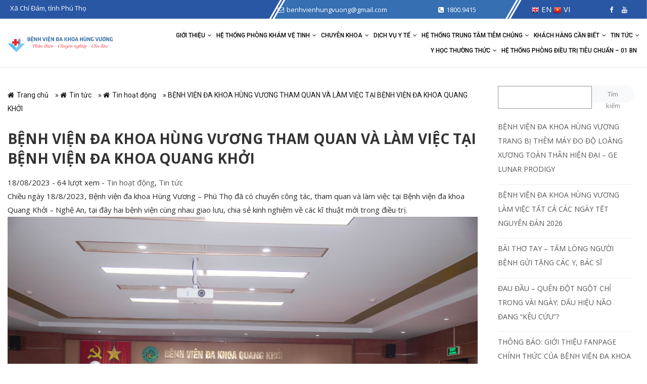

--- FILE ---
content_type: text/html; charset=UTF-8
request_url: https://benhvienhungvuong.vn/benh-vien-da-khoa-hung-vuong-tham-quan-va-lam-viec-tai-benh-vien-da-khoa-quang-khoi/
body_size: 15077
content:
<!DOCTYPE html>
<html lang="vi">
<head>
    <meta charset="UTF-8" />
    <meta name="viewport" content="width=device-width, initial-scale=1, maximum-scale=1">
    <link rel="alternate" href="https://benhvienhungvuong.vn" hreflang="vi-vn" />
    <meta name='robots' content='index, follow, max-image-preview:large, max-snippet:-1, max-video-preview:-1' />
	<style>img:is([sizes="auto" i], [sizes^="auto," i]) { contain-intrinsic-size: 3000px 1500px }</style>
	
	<!-- This site is optimized with the Yoast SEO plugin v25.2 - https://yoast.com/wordpress/plugins/seo/ -->
	<title>BỆNH VIỆN ĐA KHOA HÙNG VƯƠNG THAM QUAN VÀ LÀM VIỆC TẠI BỆNH VIỆN ĐA KHOA QUANG KHỞI - Bệnh Viện Đa khoa Hùng Vương - Phú Thọ</title>
	<link rel="canonical" href="https://benhvienhungvuong.vn/benh-vien-da-khoa-hung-vuong-tham-quan-va-lam-viec-tai-benh-vien-da-khoa-quang-khoi/" />
	<meta property="og:locale" content="vi_VN" />
	<meta property="og:type" content="article" />
	<meta property="og:title" content="BỆNH VIỆN ĐA KHOA HÙNG VƯƠNG THAM QUAN VÀ LÀM VIỆC TẠI BỆNH VIỆN ĐA KHOA QUANG KHỞI - Bệnh Viện Đa khoa Hùng Vương - Phú Thọ" />
	<meta property="og:description" content="Chiều ngày 18/8/2023, Bệnh viện đa khoa Hùng Vương &#8211; Phú Thọ đã có chuyến công tác, tham quan và làm việc tại Bệnh viện đa khoa Quang Khởi – Nghệ An, tại đây hai bệnh viện cùng nhau giao lưu, chia sẻ kinh nghiệm về các kĩ thuật mới trong điều trị.     " />
	<meta property="og:url" content="https://benhvienhungvuong.vn/benh-vien-da-khoa-hung-vuong-tham-quan-va-lam-viec-tai-benh-vien-da-khoa-quang-khoi/" />
	<meta property="og:site_name" content="Bệnh Viện Đa khoa Hùng Vương - Phú Thọ" />
	<meta property="article:published_time" content="2023-08-18T02:15:03+00:00" />
	<meta property="article:modified_time" content="2023-08-21T02:15:57+00:00" />
	<meta property="og:image" content="https://benhvienhungvuong.vn/wp-content/uploads/2023/08/369159640_790725363061084_2914307150794706406_n.jpg" />
	<meta property="og:image:width" content="2048" />
	<meta property="og:image:height" content="1365" />
	<meta property="og:image:type" content="image/jpeg" />
	<meta name="author" content="Nguyễn Thịnh" />
	<meta name="twitter:card" content="summary_large_image" />
	<meta name="twitter:label1" content="Được viết bởi" />
	<meta name="twitter:data1" content="Nguyễn Thịnh" />
	<meta name="twitter:label2" content="Ước tính thời gian đọc" />
	<meta name="twitter:data2" content="4 phút" />
	<script type="application/ld+json" class="yoast-schema-graph">{"@context":"https://schema.org","@graph":[{"@type":"Article","@id":"https://benhvienhungvuong.vn/benh-vien-da-khoa-hung-vuong-tham-quan-va-lam-viec-tai-benh-vien-da-khoa-quang-khoi/#article","isPartOf":{"@id":"https://benhvienhungvuong.vn/benh-vien-da-khoa-hung-vuong-tham-quan-va-lam-viec-tai-benh-vien-da-khoa-quang-khoi/"},"author":{"name":"Nguyễn Thịnh","@id":"https://benhvienhungvuong.vn/#/schema/person/bc77ce64612d5e9b55a36744c913aaa7"},"headline":"BỆNH VIỆN ĐA KHOA HÙNG VƯƠNG THAM QUAN VÀ LÀM VIỆC TẠI BỆNH VIỆN ĐA KHOA QUANG KHỞI","datePublished":"2023-08-18T02:15:03+00:00","dateModified":"2023-08-21T02:15:57+00:00","mainEntityOfPage":{"@id":"https://benhvienhungvuong.vn/benh-vien-da-khoa-hung-vuong-tham-quan-va-lam-viec-tai-benh-vien-da-khoa-quang-khoi/"},"wordCount":407,"commentCount":0,"publisher":{"@id":"https://benhvienhungvuong.vn/#organization"},"image":{"@id":"https://benhvienhungvuong.vn/benh-vien-da-khoa-hung-vuong-tham-quan-va-lam-viec-tai-benh-vien-da-khoa-quang-khoi/#primaryimage"},"thumbnailUrl":"https://benhvienhungvuong.vn/wp-content/uploads/2023/08/369159640_790725363061084_2914307150794706406_n.jpg","articleSection":["Tin hoạt động","Tin tức"],"inLanguage":"vi","potentialAction":[{"@type":"CommentAction","name":"Comment","target":["https://benhvienhungvuong.vn/benh-vien-da-khoa-hung-vuong-tham-quan-va-lam-viec-tai-benh-vien-da-khoa-quang-khoi/#respond"]}]},{"@type":"WebPage","@id":"https://benhvienhungvuong.vn/benh-vien-da-khoa-hung-vuong-tham-quan-va-lam-viec-tai-benh-vien-da-khoa-quang-khoi/","url":"https://benhvienhungvuong.vn/benh-vien-da-khoa-hung-vuong-tham-quan-va-lam-viec-tai-benh-vien-da-khoa-quang-khoi/","name":"BỆNH VIỆN ĐA KHOA HÙNG VƯƠNG THAM QUAN VÀ LÀM VIỆC TẠI BỆNH VIỆN ĐA KHOA QUANG KHỞI - Bệnh Viện Đa khoa Hùng Vương - Phú Thọ","isPartOf":{"@id":"https://benhvienhungvuong.vn/#website"},"primaryImageOfPage":{"@id":"https://benhvienhungvuong.vn/benh-vien-da-khoa-hung-vuong-tham-quan-va-lam-viec-tai-benh-vien-da-khoa-quang-khoi/#primaryimage"},"image":{"@id":"https://benhvienhungvuong.vn/benh-vien-da-khoa-hung-vuong-tham-quan-va-lam-viec-tai-benh-vien-da-khoa-quang-khoi/#primaryimage"},"thumbnailUrl":"https://benhvienhungvuong.vn/wp-content/uploads/2023/08/369159640_790725363061084_2914307150794706406_n.jpg","datePublished":"2023-08-18T02:15:03+00:00","dateModified":"2023-08-21T02:15:57+00:00","breadcrumb":{"@id":"https://benhvienhungvuong.vn/benh-vien-da-khoa-hung-vuong-tham-quan-va-lam-viec-tai-benh-vien-da-khoa-quang-khoi/#breadcrumb"},"inLanguage":"vi","potentialAction":[{"@type":"ReadAction","target":["https://benhvienhungvuong.vn/benh-vien-da-khoa-hung-vuong-tham-quan-va-lam-viec-tai-benh-vien-da-khoa-quang-khoi/"]}]},{"@type":"ImageObject","inLanguage":"vi","@id":"https://benhvienhungvuong.vn/benh-vien-da-khoa-hung-vuong-tham-quan-va-lam-viec-tai-benh-vien-da-khoa-quang-khoi/#primaryimage","url":"https://benhvienhungvuong.vn/wp-content/uploads/2023/08/369159640_790725363061084_2914307150794706406_n.jpg","contentUrl":"https://benhvienhungvuong.vn/wp-content/uploads/2023/08/369159640_790725363061084_2914307150794706406_n.jpg","width":2048,"height":1365},{"@type":"BreadcrumbList","@id":"https://benhvienhungvuong.vn/benh-vien-da-khoa-hung-vuong-tham-quan-va-lam-viec-tai-benh-vien-da-khoa-quang-khoi/#breadcrumb","itemListElement":[{"@type":"ListItem","position":1,"name":"Trang chủ","item":"https://benhvienhungvuong.vn/"},{"@type":"ListItem","position":2,"name":"Tin tức","item":"https://benhvienhungvuong.vn/tin-tuc/"},{"@type":"ListItem","position":3,"name":"Tin hoạt động","item":"https://benhvienhungvuong.vn/tin-tuc/tin-hoat-dong/"},{"@type":"ListItem","position":4,"name":"BỆNH VIỆN ĐA KHOA HÙNG VƯƠNG THAM QUAN VÀ LÀM VIỆC TẠI BỆNH VIỆN ĐA KHOA QUANG KHỞI"}]},{"@type":"WebSite","@id":"https://benhvienhungvuong.vn/#website","url":"https://benhvienhungvuong.vn/","name":"Bệnh Viện Đa khoa Hùng Vương - Phú Thọ","description":"","publisher":{"@id":"https://benhvienhungvuong.vn/#organization"},"potentialAction":[{"@type":"SearchAction","target":{"@type":"EntryPoint","urlTemplate":"https://benhvienhungvuong.vn/?s={search_term_string}"},"query-input":{"@type":"PropertyValueSpecification","valueRequired":true,"valueName":"search_term_string"}}],"inLanguage":"vi"},{"@type":"Organization","@id":"https://benhvienhungvuong.vn/#organization","name":"Bệnh Viện Đa khoa Hùng Vương - Phú Thọ","url":"https://benhvienhungvuong.vn/","logo":{"@type":"ImageObject","inLanguage":"vi","@id":"https://benhvienhungvuong.vn/#/schema/logo/image/","url":"https://benhvienhungvuong.vn/wp-content/uploads/2025/02/cropped-logo-web-3.png","contentUrl":"https://benhvienhungvuong.vn/wp-content/uploads/2025/02/cropped-logo-web-3.png","width":816,"height":134,"caption":"Bệnh Viện Đa khoa Hùng Vương - Phú Thọ"},"image":{"@id":"https://benhvienhungvuong.vn/#/schema/logo/image/"}},{"@type":"Person","@id":"https://benhvienhungvuong.vn/#/schema/person/bc77ce64612d5e9b55a36744c913aaa7","name":"Nguyễn Thịnh","sameAs":["admin"]}]}</script>
	<!-- / Yoast SEO plugin. -->


<link rel='dns-prefetch' href='//sp.zalo.me' />
<link rel="alternate" type="application/rss+xml" title="Dòng thông tin Bệnh Viện Đa khoa Hùng Vương - Phú Thọ &raquo;" href="https://benhvienhungvuong.vn/feed/" />
<link rel="alternate" type="application/rss+xml" title="Bệnh Viện Đa khoa Hùng Vương - Phú Thọ &raquo; Dòng bình luận" href="https://benhvienhungvuong.vn/comments/feed/" />
<link rel="alternate" type="application/rss+xml" title="Bệnh Viện Đa khoa Hùng Vương - Phú Thọ &raquo; BỆNH VIỆN ĐA KHOA HÙNG VƯƠNG THAM QUAN VÀ LÀM VIỆC TẠI BỆNH VIỆN ĐA KHOA QUANG KHỞI Dòng bình luận" href="https://benhvienhungvuong.vn/benh-vien-da-khoa-hung-vuong-tham-quan-va-lam-viec-tai-benh-vien-da-khoa-quang-khoi/feed/" />
<style id='classic-theme-styles-inline-css' type='text/css'>
/*! This file is auto-generated */
.wp-block-button__link{color:#fff;background-color:#32373c;border-radius:9999px;box-shadow:none;text-decoration:none;padding:calc(.667em + 2px) calc(1.333em + 2px);font-size:1.125em}.wp-block-file__button{background:#32373c;color:#fff;text-decoration:none}
</style>
<style id='global-styles-inline-css' type='text/css'>
:root{--wp--preset--aspect-ratio--square: 1;--wp--preset--aspect-ratio--4-3: 4/3;--wp--preset--aspect-ratio--3-4: 3/4;--wp--preset--aspect-ratio--3-2: 3/2;--wp--preset--aspect-ratio--2-3: 2/3;--wp--preset--aspect-ratio--16-9: 16/9;--wp--preset--aspect-ratio--9-16: 9/16;--wp--preset--color--black: #000000;--wp--preset--color--cyan-bluish-gray: #abb8c3;--wp--preset--color--white: #ffffff;--wp--preset--color--pale-pink: #f78da7;--wp--preset--color--vivid-red: #cf2e2e;--wp--preset--color--luminous-vivid-orange: #ff6900;--wp--preset--color--luminous-vivid-amber: #fcb900;--wp--preset--color--light-green-cyan: #7bdcb5;--wp--preset--color--vivid-green-cyan: #00d084;--wp--preset--color--pale-cyan-blue: #8ed1fc;--wp--preset--color--vivid-cyan-blue: #0693e3;--wp--preset--color--vivid-purple: #9b51e0;--wp--preset--gradient--vivid-cyan-blue-to-vivid-purple: linear-gradient(135deg,rgba(6,147,227,1) 0%,rgb(155,81,224) 100%);--wp--preset--gradient--light-green-cyan-to-vivid-green-cyan: linear-gradient(135deg,rgb(122,220,180) 0%,rgb(0,208,130) 100%);--wp--preset--gradient--luminous-vivid-amber-to-luminous-vivid-orange: linear-gradient(135deg,rgba(252,185,0,1) 0%,rgba(255,105,0,1) 100%);--wp--preset--gradient--luminous-vivid-orange-to-vivid-red: linear-gradient(135deg,rgba(255,105,0,1) 0%,rgb(207,46,46) 100%);--wp--preset--gradient--very-light-gray-to-cyan-bluish-gray: linear-gradient(135deg,rgb(238,238,238) 0%,rgb(169,184,195) 100%);--wp--preset--gradient--cool-to-warm-spectrum: linear-gradient(135deg,rgb(74,234,220) 0%,rgb(151,120,209) 20%,rgb(207,42,186) 40%,rgb(238,44,130) 60%,rgb(251,105,98) 80%,rgb(254,248,76) 100%);--wp--preset--gradient--blush-light-purple: linear-gradient(135deg,rgb(255,206,236) 0%,rgb(152,150,240) 100%);--wp--preset--gradient--blush-bordeaux: linear-gradient(135deg,rgb(254,205,165) 0%,rgb(254,45,45) 50%,rgb(107,0,62) 100%);--wp--preset--gradient--luminous-dusk: linear-gradient(135deg,rgb(255,203,112) 0%,rgb(199,81,192) 50%,rgb(65,88,208) 100%);--wp--preset--gradient--pale-ocean: linear-gradient(135deg,rgb(255,245,203) 0%,rgb(182,227,212) 50%,rgb(51,167,181) 100%);--wp--preset--gradient--electric-grass: linear-gradient(135deg,rgb(202,248,128) 0%,rgb(113,206,126) 100%);--wp--preset--gradient--midnight: linear-gradient(135deg,rgb(2,3,129) 0%,rgb(40,116,252) 100%);--wp--preset--font-size--small: 13px;--wp--preset--font-size--medium: 20px;--wp--preset--font-size--large: 36px;--wp--preset--font-size--x-large: 42px;--wp--preset--spacing--20: 0.44rem;--wp--preset--spacing--30: 0.67rem;--wp--preset--spacing--40: 1rem;--wp--preset--spacing--50: 1.5rem;--wp--preset--spacing--60: 2.25rem;--wp--preset--spacing--70: 3.38rem;--wp--preset--spacing--80: 5.06rem;--wp--preset--shadow--natural: 6px 6px 9px rgba(0, 0, 0, 0.2);--wp--preset--shadow--deep: 12px 12px 50px rgba(0, 0, 0, 0.4);--wp--preset--shadow--sharp: 6px 6px 0px rgba(0, 0, 0, 0.2);--wp--preset--shadow--outlined: 6px 6px 0px -3px rgba(255, 255, 255, 1), 6px 6px rgba(0, 0, 0, 1);--wp--preset--shadow--crisp: 6px 6px 0px rgba(0, 0, 0, 1);}:where(.is-layout-flex){gap: 0.5em;}:where(.is-layout-grid){gap: 0.5em;}body .is-layout-flex{display: flex;}.is-layout-flex{flex-wrap: wrap;align-items: center;}.is-layout-flex > :is(*, div){margin: 0;}body .is-layout-grid{display: grid;}.is-layout-grid > :is(*, div){margin: 0;}:where(.wp-block-columns.is-layout-flex){gap: 2em;}:where(.wp-block-columns.is-layout-grid){gap: 2em;}:where(.wp-block-post-template.is-layout-flex){gap: 1.25em;}:where(.wp-block-post-template.is-layout-grid){gap: 1.25em;}.has-black-color{color: var(--wp--preset--color--black) !important;}.has-cyan-bluish-gray-color{color: var(--wp--preset--color--cyan-bluish-gray) !important;}.has-white-color{color: var(--wp--preset--color--white) !important;}.has-pale-pink-color{color: var(--wp--preset--color--pale-pink) !important;}.has-vivid-red-color{color: var(--wp--preset--color--vivid-red) !important;}.has-luminous-vivid-orange-color{color: var(--wp--preset--color--luminous-vivid-orange) !important;}.has-luminous-vivid-amber-color{color: var(--wp--preset--color--luminous-vivid-amber) !important;}.has-light-green-cyan-color{color: var(--wp--preset--color--light-green-cyan) !important;}.has-vivid-green-cyan-color{color: var(--wp--preset--color--vivid-green-cyan) !important;}.has-pale-cyan-blue-color{color: var(--wp--preset--color--pale-cyan-blue) !important;}.has-vivid-cyan-blue-color{color: var(--wp--preset--color--vivid-cyan-blue) !important;}.has-vivid-purple-color{color: var(--wp--preset--color--vivid-purple) !important;}.has-black-background-color{background-color: var(--wp--preset--color--black) !important;}.has-cyan-bluish-gray-background-color{background-color: var(--wp--preset--color--cyan-bluish-gray) !important;}.has-white-background-color{background-color: var(--wp--preset--color--white) !important;}.has-pale-pink-background-color{background-color: var(--wp--preset--color--pale-pink) !important;}.has-vivid-red-background-color{background-color: var(--wp--preset--color--vivid-red) !important;}.has-luminous-vivid-orange-background-color{background-color: var(--wp--preset--color--luminous-vivid-orange) !important;}.has-luminous-vivid-amber-background-color{background-color: var(--wp--preset--color--luminous-vivid-amber) !important;}.has-light-green-cyan-background-color{background-color: var(--wp--preset--color--light-green-cyan) !important;}.has-vivid-green-cyan-background-color{background-color: var(--wp--preset--color--vivid-green-cyan) !important;}.has-pale-cyan-blue-background-color{background-color: var(--wp--preset--color--pale-cyan-blue) !important;}.has-vivid-cyan-blue-background-color{background-color: var(--wp--preset--color--vivid-cyan-blue) !important;}.has-vivid-purple-background-color{background-color: var(--wp--preset--color--vivid-purple) !important;}.has-black-border-color{border-color: var(--wp--preset--color--black) !important;}.has-cyan-bluish-gray-border-color{border-color: var(--wp--preset--color--cyan-bluish-gray) !important;}.has-white-border-color{border-color: var(--wp--preset--color--white) !important;}.has-pale-pink-border-color{border-color: var(--wp--preset--color--pale-pink) !important;}.has-vivid-red-border-color{border-color: var(--wp--preset--color--vivid-red) !important;}.has-luminous-vivid-orange-border-color{border-color: var(--wp--preset--color--luminous-vivid-orange) !important;}.has-luminous-vivid-amber-border-color{border-color: var(--wp--preset--color--luminous-vivid-amber) !important;}.has-light-green-cyan-border-color{border-color: var(--wp--preset--color--light-green-cyan) !important;}.has-vivid-green-cyan-border-color{border-color: var(--wp--preset--color--vivid-green-cyan) !important;}.has-pale-cyan-blue-border-color{border-color: var(--wp--preset--color--pale-cyan-blue) !important;}.has-vivid-cyan-blue-border-color{border-color: var(--wp--preset--color--vivid-cyan-blue) !important;}.has-vivid-purple-border-color{border-color: var(--wp--preset--color--vivid-purple) !important;}.has-vivid-cyan-blue-to-vivid-purple-gradient-background{background: var(--wp--preset--gradient--vivid-cyan-blue-to-vivid-purple) !important;}.has-light-green-cyan-to-vivid-green-cyan-gradient-background{background: var(--wp--preset--gradient--light-green-cyan-to-vivid-green-cyan) !important;}.has-luminous-vivid-amber-to-luminous-vivid-orange-gradient-background{background: var(--wp--preset--gradient--luminous-vivid-amber-to-luminous-vivid-orange) !important;}.has-luminous-vivid-orange-to-vivid-red-gradient-background{background: var(--wp--preset--gradient--luminous-vivid-orange-to-vivid-red) !important;}.has-very-light-gray-to-cyan-bluish-gray-gradient-background{background: var(--wp--preset--gradient--very-light-gray-to-cyan-bluish-gray) !important;}.has-cool-to-warm-spectrum-gradient-background{background: var(--wp--preset--gradient--cool-to-warm-spectrum) !important;}.has-blush-light-purple-gradient-background{background: var(--wp--preset--gradient--blush-light-purple) !important;}.has-blush-bordeaux-gradient-background{background: var(--wp--preset--gradient--blush-bordeaux) !important;}.has-luminous-dusk-gradient-background{background: var(--wp--preset--gradient--luminous-dusk) !important;}.has-pale-ocean-gradient-background{background: var(--wp--preset--gradient--pale-ocean) !important;}.has-electric-grass-gradient-background{background: var(--wp--preset--gradient--electric-grass) !important;}.has-midnight-gradient-background{background: var(--wp--preset--gradient--midnight) !important;}.has-small-font-size{font-size: var(--wp--preset--font-size--small) !important;}.has-medium-font-size{font-size: var(--wp--preset--font-size--medium) !important;}.has-large-font-size{font-size: var(--wp--preset--font-size--large) !important;}.has-x-large-font-size{font-size: var(--wp--preset--font-size--x-large) !important;}
:where(.wp-block-post-template.is-layout-flex){gap: 1.25em;}:where(.wp-block-post-template.is-layout-grid){gap: 1.25em;}
:where(.wp-block-columns.is-layout-flex){gap: 2em;}:where(.wp-block-columns.is-layout-grid){gap: 2em;}
:root :where(.wp-block-pullquote){font-size: 1.5em;line-height: 1.6;}
</style>
<link rel='stylesheet' id='wpo_min-header-0-css' href='https://benhvienhungvuong.vn/wp-content/cache/wpo-minify/1757580621/assets/wpo-minify-header-67b54da1.min.css' type='text/css' media='all' />
<script type="text/javascript" src="https://benhvienhungvuong.vn/wp-content/cache/wpo-minify/1757580621/assets/wpo-minify-header-e0ea4cd8.min.js" id="wpo_min-header-0-js"></script>
<link rel="https://api.w.org/" href="https://benhvienhungvuong.vn/wp-json/" /><link rel="alternate" title="JSON" type="application/json" href="https://benhvienhungvuong.vn/wp-json/wp/v2/posts/20153" /><link rel="EditURI" type="application/rsd+xml" title="RSD" href="https://benhvienhungvuong.vn/xmlrpc.php?rsd" />
<meta name="generator" content="WordPress 6.8.1" />
<link rel='shortlink' href='https://benhvienhungvuong.vn/?p=20153' />
<link rel="alternate" title="oNhúng (JSON)" type="application/json+oembed" href="https://benhvienhungvuong.vn/wp-json/oembed/1.0/embed?url=https%3A%2F%2Fbenhvienhungvuong.vn%2Fbenh-vien-da-khoa-hung-vuong-tham-quan-va-lam-viec-tai-benh-vien-da-khoa-quang-khoi%2F" />
<link rel="alternate" title="oNhúng (XML)" type="text/xml+oembed" href="https://benhvienhungvuong.vn/wp-json/oembed/1.0/embed?url=https%3A%2F%2Fbenhvienhungvuong.vn%2Fbenh-vien-da-khoa-hung-vuong-tham-quan-va-lam-viec-tai-benh-vien-da-khoa-quang-khoi%2F&#038;format=xml" />
<meta name="generator" content="Redux 4.5.7" />
		<!-- GA Google Analytics @ https://m0n.co/ga -->
		<script async src="https://www.googletagmanager.com/gtag/js?id=G-0GQY8BZHLM"></script>
		<script>
			window.dataLayer = window.dataLayer || [];
			function gtag(){dataLayer.push(arguments);}
			gtag('js', new Date());
			gtag('config', 'G-0GQY8BZHLM');
		</script>

	<meta name="zalo-platform-site-verification" content="R_6bAu-07obwbSuBePPh5N2tsZMSmGfhCpGv" /><link rel="icon" href="https://benhvienhungvuong.vn/wp-content/uploads/2021/09/favico.png" sizes="32x32" />
<link rel="icon" href="https://benhvienhungvuong.vn/wp-content/uploads/2021/09/favico.png" sizes="192x192" />
<link rel="apple-touch-icon" href="https://benhvienhungvuong.vn/wp-content/uploads/2021/09/favico.png" />
<meta name="msapplication-TileImage" content="https://benhvienhungvuong.vn/wp-content/uploads/2021/09/favico.png" />
</head>

<body class="wp-singular post-template-default single single-post postid-20153 single-format-standard wp-custom-logo wp-theme-bvhungvuong">
    <div>
        <nav id="menu" class="mobile-nav">
            <ul id="menu-primary-menu" class=""><li id="menu-item-9" class="menu-item menu-item-type-post_type menu-item-object-page menu-item-has-children menu-item-9"><a href="https://benhvienhungvuong.vn/tong-quan-benh-vien-da-khoa-hung-vuong/">Giới thiệu</a>
<div class="sub-menu-dropdown"><ul class="sub-menu">
	<li id="menu-item-13980" class="menu-item menu-item-type-post_type menu-item-object-page menu-item-13980"><a href="https://benhvienhungvuong.vn/tong-quan-benh-vien-da-khoa-hung-vuong/">GIỚI THIỆU TỔNG QUAN</a></li>
	<li id="menu-item-17683" class="menu-item menu-item-type-custom menu-item-object-custom menu-item-17683"><a href="https://benhvienhungvuong.vn/tap-chi-ky-niem-benh-vien/">Tạp chí kỷ niệm bệnh viện</a></li>
	<li id="menu-item-13978" class="menu-item menu-item-type-post_type menu-item-object-page menu-item-13978"><a href="https://benhvienhungvuong.vn/bo-may-to-chuc/">BỘ MÁY TỔ CHỨC</a></li>
	<li id="menu-item-14081" class="menu-item menu-item-type-post_type menu-item-object-page menu-item-14081"><a href="https://benhvienhungvuong.vn/co-so-vat-chat/">CƠ SỞ VẬT CHẤT</a></li>
	<li id="menu-item-13979" class="menu-item menu-item-type-post_type menu-item-object-page menu-item-13979"><a href="https://benhvienhungvuong.vn/dia-chi-he-thong/">Địa chỉ hệ thống</a></li>
	<li id="menu-item-15126" class="menu-item menu-item-type-post_type menu-item-object-page menu-item-15126"><a href="https://benhvienhungvuong.vn/danh-sach-bac-si/">Đội ngũ bác sĩ</a></li>
	<li id="menu-item-14149" class="menu-item menu-item-type-taxonomy menu-item-object-category menu-item-14149"><a href="https://benhvienhungvuong.vn/thu-vien-hinh-anh/">Thư viện hình ảnh</a></li>
	<li id="menu-item-14150" class="menu-item menu-item-type-taxonomy menu-item-object-category menu-item-has-children menu-item-14150"><a href="https://benhvienhungvuong.vn/thu-vien-video/">Thư viện video</a>
	<ul class="sub-menu">
		<li id="menu-item-14609" class="menu-item menu-item-type-taxonomy menu-item-object-category menu-item-14609"><a href="https://benhvienhungvuong.vn/thu-vien-video/hoat-dong-benh-vien/">Hoạt động bệnh viện</a></li>
		<li id="menu-item-14605" class="menu-item menu-item-type-taxonomy menu-item-object-category menu-item-14605"><a href="https://benhvienhungvuong.vn/thu-vien-video/dang-quan-tam/">Đáng quan tâm</a></li>
		<li id="menu-item-14606" class="menu-item menu-item-type-taxonomy menu-item-object-category menu-item-14606"><a href="https://benhvienhungvuong.vn/thu-vien-video/phong-su/">Phóng sự</a></li>
		<li id="menu-item-14607" class="menu-item menu-item-type-taxonomy menu-item-object-category menu-item-14607"><a href="https://benhvienhungvuong.vn/thu-vien-video/van-nghe-the-thao/">Văn Nghệ &#8211; Thể Thao</a></li>
		<li id="menu-item-14608" class="menu-item menu-item-type-taxonomy menu-item-object-category menu-item-14608"><a href="https://benhvienhungvuong.vn/thu-vien-video/video-clip-hai/">Video Clip hài</a></li>
	</ul>
<span class="icon-sub-menu"></span></li>
</ul>
</div><span class="icon-sub-menu"></span></li>
<li id="menu-item-14156" class="menu-item menu-item-type-taxonomy menu-item-object-category menu-item-has-children menu-item-14156"><a href="https://benhvienhungvuong.vn/he-thong-phong-kham-ve-tinh/">Hệ thống phòng khám vệ tinh</a>
<div class="sub-menu-dropdown"><ul class="sub-menu">
	<li id="menu-item-15838" class="menu-item menu-item-type-post_type menu-item-object-post menu-item-15838"><a href="https://benhvienhungvuong.vn/du-an-phong-kham-da-khoa-hung-vuong-kim-xuyen/">PHÒNG KHÁM ĐA KHOA HÙNG VƯƠNG – KIM XUYÊN</a></li>
	<li id="menu-item-15837" class="menu-item menu-item-type-post_type menu-item-object-post menu-item-15837"><a href="https://benhvienhungvuong.vn/phong-kham-ve-tinh-hung-vuong-2-tai-thi-tran-son-duong-tuyen-quang/">PHÒNG KHÁM ĐA KHOA HÙNG VƯƠNG – SƠN DƯƠNG</a></li>
	<li id="menu-item-15835" class="menu-item menu-item-type-post_type menu-item-object-post menu-item-15835"><a href="https://benhvienhungvuong.vn/gioi-thieu-phong-kham-da-khoa-hung-vuong-chan-mong/">PHÒNG KHÁM ĐA KHOA HÙNG VƯƠNG – CHÂN MỘNG</a></li>
</ul>
</div><span class="icon-sub-menu"></span></li>
<li id="menu-item-13857" class="menu-item menu-item-type-taxonomy menu-item-object-category menu-item-has-children menu-item-13857"><a href="https://benhvienhungvuong.vn/chuyen-khoa/">Chuyên khoa</a>
<div class="sub-menu-dropdown"><ul class="sub-menu">
	<li id="menu-item-13943" class="menu-item menu-item-type-post_type menu-item-object-post menu-item-13943"><a href="https://benhvienhungvuong.vn/khoa-lien-chuyen-khoa/">MẮT – TAI MŨI HỌNG – RHM</a></li>
	<li id="menu-item-15868" class="menu-item menu-item-type-post_type menu-item-object-post menu-item-15868"><a href="https://benhvienhungvuong.vn/khoa-dong-y/">KHOA YHCT – PHCN</a></li>
	<li id="menu-item-13945" class="menu-item menu-item-type-post_type menu-item-object-post menu-item-13945"><a href="https://benhvienhungvuong.vn/khoa-xet-nghiem/">KHOA XÉT NGHIỆM</a></li>
	<li id="menu-item-15677" class="menu-item menu-item-type-post_type menu-item-object-post menu-item-15677"><a href="https://benhvienhungvuong.vn/chuyen-khoa-nam-hoc-vo-sinh-hiem-muon/">NAM HỌC, VÔ SINH HIẾM MUỘN</a></li>
	<li id="menu-item-13946" class="menu-item menu-item-type-post_type menu-item-object-post menu-item-13946"><a href="https://benhvienhungvuong.vn/khoa-ngoai-tong-hop/">KHOA NGOẠI TỔNG HỢP</a></li>
	<li id="menu-item-13947" class="menu-item menu-item-type-post_type menu-item-object-post menu-item-13947"><a href="https://benhvienhungvuong.vn/khoa-noi-tong-hop/">KHOA NỘI TỔNG HỢP</a></li>
	<li id="menu-item-13948" class="menu-item menu-item-type-post_type menu-item-object-post menu-item-13948"><a href="https://benhvienhungvuong.vn/khoa-nhi/">KHOA NHI</a></li>
	<li id="menu-item-13950" class="menu-item menu-item-type-post_type menu-item-object-post menu-item-13950"><a href="https://benhvienhungvuong.vn/khoa-ung-buou-va-cham-soc-giam-nhe/">KHOA UNG BƯỚU VÀ CHĂM SÓC GIẢM NHẸ</a></li>
	<li id="menu-item-13949" class="menu-item menu-item-type-post_type menu-item-object-post menu-item-13949"><a href="https://benhvienhungvuong.vn/khoa-chan-thuong-chinh-hinh/">KHOA CHẤN THƯƠNG CHỈNH HÌNH</a></li>
	<li id="menu-item-13951" class="menu-item menu-item-type-post_type menu-item-object-post menu-item-13951"><a href="https://benhvienhungvuong.vn/khoa-phu-san/">KHOA PHỤ SẢN</a></li>
	<li id="menu-item-13952" class="menu-item menu-item-type-post_type menu-item-object-post menu-item-13952"><a href="https://benhvienhungvuong.vn/khoa-kham-benh/">KHOA KHÁM BỆNH</a></li>
	<li id="menu-item-14113" class="menu-item menu-item-type-post_type menu-item-object-post menu-item-14113"><a href="https://benhvienhungvuong.vn/khoa-dinh-duong/">KHOA DINH DƯỠNG</a></li>
	<li id="menu-item-14114" class="menu-item menu-item-type-post_type menu-item-object-post menu-item-14114"><a href="https://benhvienhungvuong.vn/chan-doan-hinh-anh/">KHOA CHẨN ĐOÁN HÌNH ẢNH</a></li>
	<li id="menu-item-14115" class="menu-item menu-item-type-post_type menu-item-object-post menu-item-14115"><a href="https://benhvienhungvuong.vn/khoa-kiem-soat-nhiem-khuan/">KHOA KSNK VÀ PCDB</a></li>
	<li id="menu-item-14116" class="menu-item menu-item-type-post_type menu-item-object-post menu-item-14116"><a href="https://benhvienhungvuong.vn/khoa-duoc/">KHOA DƯỢC</a></li>
	<li id="menu-item-14117" class="menu-item menu-item-type-post_type menu-item-object-post menu-item-14117"><a href="https://benhvienhungvuong.vn/don-nguyen-than-nhan-tao/">ĐƠN NGUYÊN THẬN NHÂN TẠO</a></li>
	<li id="menu-item-14118" class="menu-item menu-item-type-post_type menu-item-object-post menu-item-14118"><a href="https://benhvienhungvuong.vn/khoa-gay-me-hstc/">KHOA GÂY MÊ – HỒI SỨC TÍCH CỰC</a></li>
	<li id="menu-item-14121" class="menu-item menu-item-type-post_type menu-item-object-post menu-item-14121"><a href="https://benhvienhungvuong.vn/trung-tam-da-lieu-tham-my/">TRUNG TÂM DA LIỄU THẨM MỸ</a></li>
	<li id="menu-item-15845" class="menu-item menu-item-type-post_type menu-item-object-post menu-item-15845"><a href="https://benhvienhungvuong.vn/trung-tam-cap-cuu-115/">TRUNG TÂM CẤP CỨU 115</a></li>
	<li id="menu-item-14123" class="menu-item menu-item-type-post_type menu-item-object-post menu-item-14123"><a href="https://benhvienhungvuong.vn/trung-tam-tim-mach-can-thiep/">KHOA TIM MẠCH</a></li>
	<li id="menu-item-29138" class="menu-item menu-item-type-taxonomy menu-item-object-category menu-item-29138"><a href="https://benhvienhungvuong.vn/don-vi-dieu-phoi-hien-mo-tang/">Đơn vị Điều phối hiến mô, tạng</a></li>
</ul>
</div><span class="icon-sub-menu"></span></li>
<li id="menu-item-13858" class="menu-item menu-item-type-taxonomy menu-item-object-category menu-item-has-children menu-item-13858"><a href="https://benhvienhungvuong.vn/dich-vu-y-te/">Dịch vụ y tế</a>
<div class="sub-menu-dropdown"><ul class="sub-menu">
	<li id="menu-item-19407" class="menu-item menu-item-type-taxonomy menu-item-object-category menu-item-19407"><a href="https://benhvienhungvuong.vn/kham-va-dieu-tri-tai-nhat-ban/">Khám và điều trị tại Nhật Bản</a></li>
	<li id="menu-item-16620" class="menu-item menu-item-type-post_type menu-item-object-post menu-item-16620"><a href="https://benhvienhungvuong.vn/trung-tam-tim-mach-dien-quang-can-thiep/">DỊCH VỤ CAN THIỆP ĐIỆN QUANG VÀ TIM MẠCH CAN THIỆP</a></li>
	<li id="menu-item-15760" class="menu-item menu-item-type-post_type menu-item-object-post menu-item-15760"><a href="https://benhvienhungvuong.vn/kham-benh-cung-chuyen-gia-nuoc-ngoai/">KHÁM BỆNH CÙNG CHUYÊN GIA NƯỚC NGOÀI</a></li>
	<li id="menu-item-16242" class="menu-item menu-item-type-post_type menu-item-object-post menu-item-16242"><a href="https://benhvienhungvuong.vn/kham-benh-cung-chuyen-gia/">KHÁM BỆNH – PHẪU THUẬT CÙNG CHUYÊN GIA TUYẾN TRUNG ƯƠNG</a></li>
	<li id="menu-item-14133" class="menu-item menu-item-type-post_type menu-item-object-post menu-item-14133"><a href="https://benhvienhungvuong.vn/ksk-doanh-nghiep-tai-benh-vien-ngoai-vien/">KHÁM SỨC KHOẺ DOANH NGHIỆP</a></li>
	<li id="menu-item-13960" class="menu-item menu-item-type-post_type menu-item-object-post menu-item-13960"><a href="https://benhvienhungvuong.vn/?p=13750">GÓI KHÁM SỨC KHỎE – TẦM SOÁT UNG THƯ</a></li>
	<li id="menu-item-13961" class="menu-item menu-item-type-post_type menu-item-object-post menu-item-13961"><a href="https://benhvienhungvuong.vn/quan-ly-thai-nghen-tron-goi/">Quản lý thai nghén trọn gói</a></li>
	<li id="menu-item-13962" class="menu-item menu-item-type-post_type menu-item-object-post menu-item-13962"><a href="https://benhvienhungvuong.vn/dich-vu-cham-soc-y-te-ngoai-vien/">Dịch vụ chăm sóc y tế ngoại viện</a></li>
</ul>
</div><span class="icon-sub-menu"></span></li>
<li id="menu-item-15890" class="menu-item menu-item-type-taxonomy menu-item-object-category menu-item-has-children menu-item-15890"><a href="https://benhvienhungvuong.vn/he-thong-trung-tam-tiem-chung/">Hệ thống trung tâm tiêm chủng</a>
<div class="sub-menu-dropdown"><ul class="sub-menu">
	<li id="menu-item-14088" class="menu-item menu-item-type-post_type menu-item-object-post menu-item-14088"><a href="https://benhvienhungvuong.vn/quy-trinh-tiem-chung-vac-xin-tai-he-thong-co-so-tiem-chung-hung-vuong/">Quy trình tiêm chủng vắc xin tại Hệ thống cơ sở tiêm chủng Hùng Vương</a></li>
	<li id="menu-item-14089" class="menu-item menu-item-type-post_type menu-item-object-post menu-item-14089"><a href="https://benhvienhungvuong.vn/lich-tiem-chung-vac-xin-khuyen-nghi-cho-tre-em/">Lịch tiêm chủng vắc xin khuyến nghị cho trẻ em</a></li>
	<li id="menu-item-14090" class="menu-item menu-item-type-post_type menu-item-object-post menu-item-14090"><a href="https://benhvienhungvuong.vn/he-thong-cac-co-so-tiem-chung-vac-xin-hung-vuong/">Hệ thống các cơ sở tiêm chủng Vắc xin Hùng Vương</a></li>
	<li id="menu-item-14087" class="menu-item menu-item-type-post_type menu-item-object-post menu-item-14087"><a href="https://benhvienhungvuong.vn/danh-muc-vac-xin-dich-vu/">Danh mục vắc xin dịch vụ</a></li>
</ul>
</div><span class="icon-sub-menu"></span></li>
<li id="menu-item-14155" class="menu-item menu-item-type-taxonomy menu-item-object-category menu-item-has-children menu-item-14155"><a href="https://benhvienhungvuong.vn/khach-hang-can-biet/">Khách hàng cần biết</a>
<div class="sub-menu-dropdown"><ul class="sub-menu">
	<li id="menu-item-20741" class="menu-item menu-item-type-taxonomy menu-item-object-category menu-item-20741"><a href="https://benhvienhungvuong.vn/nha-an-benh-vien/">Nhà ăn bệnh viện</a></li>
	<li id="menu-item-13973" class="menu-item menu-item-type-taxonomy menu-item-object-category menu-item-13973"><a href="https://benhvienhungvuong.vn/khach-hang-can-biet/doi-tac/">Hướng dẫn KCB</a></li>
	<li id="menu-item-13942" class="menu-item menu-item-type-taxonomy menu-item-object-category menu-item-has-children menu-item-13942"><a href="https://benhvienhungvuong.vn/khach-hang-can-biet/gia-dvkt/">Bảng giá dịch vụ</a>
	<ul class="sub-menu">
		<li id="menu-item-15446" class="menu-item menu-item-type-post_type menu-item-object-post menu-item-15446"><a href="https://benhvienhungvuong.vn/van-chuyen-benh-nhan/">BẢNG GIÁ CẤP CỨU + VẬN CHUYỂN BỆNH NHÂN</a></li>
		<li id="menu-item-15456" class="menu-item menu-item-type-post_type menu-item-object-post menu-item-15456"><a href="https://benhvienhungvuong.vn/cap-giay-kham-suc-khoe/">Cấp giấy khám sức khỏe</a></li>
		<li id="menu-item-15458" class="menu-item menu-item-type-post_type menu-item-object-post menu-item-15458"><a href="https://benhvienhungvuong.vn/15436-2/">Nha khoa</a></li>
		<li id="menu-item-15448" class="menu-item menu-item-type-post_type menu-item-object-post menu-item-15448"><a href="https://benhvienhungvuong.vn/xet-nghiem/">Xét nghiệm</a></li>
		<li id="menu-item-15449" class="menu-item menu-item-type-post_type menu-item-object-post menu-item-15449"><a href="https://benhvienhungvuong.vn/giadv-chan-doan-hinh-anh/">Chẩn đoán hình ảnh</a></li>
		<li id="menu-item-15450" class="menu-item menu-item-type-post_type menu-item-object-post menu-item-15450"><a href="https://benhvienhungvuong.vn/chuyen-khoa-mat/">Chuyên khoa Mắt</a></li>
		<li id="menu-item-15451" class="menu-item menu-item-type-post_type menu-item-object-post menu-item-15451"><a href="https://benhvienhungvuong.vn/kham-benh/">Khám bệnh</a></li>
		<li id="menu-item-15453" class="menu-item menu-item-type-post_type menu-item-object-post menu-item-15453"><a href="https://benhvienhungvuong.vn/noi-soi-tai-mui-hong/">Nội soi Tai – mũi – họng</a></li>
		<li id="menu-item-15454" class="menu-item menu-item-type-post_type menu-item-object-post menu-item-15454"><a href="https://benhvienhungvuong.vn/noi-soi-tieu-hoa/">Nội soi tiêu hóa</a></li>
	</ul>
<span class="icon-sub-menu"></span></li>
	<li id="menu-item-14136" class="menu-item menu-item-type-post_type menu-item-object-post menu-item-14136"><a href="https://benhvienhungvuong.vn/nha-an-benh-vien/">NHÀ ĂN BỆNH VIỆN</a></li>
	<li id="menu-item-14139" class="menu-item menu-item-type-post_type menu-item-object-post menu-item-14139"><a href="https://benhvienhungvuong.vn/sdt-lien-he-cac-khoa-phong/">DANH SÁCH SỐ ĐIỆN THOẠI LIÊN HỆ CÁC KHOA PHÒNG</a></li>
	<li id="menu-item-13977" class="menu-item menu-item-type-taxonomy menu-item-object-category menu-item-13977"><a href="https://benhvienhungvuong.vn/khach-hang-can-biet/san-pham/">Chế độ BHYT</a></li>
	<li id="menu-item-14142" class="menu-item menu-item-type-post_type menu-item-object-post menu-item-14142"><a href="https://benhvienhungvuong.vn/chinh-sach-bao-hiem-bao-lanh-bao-hiem-phi-nhan-tho/">Chính sách bảo hiểm bảo lãnh phi nhân thọ – nhân thọ</a></li>
	<li id="menu-item-14148" class="menu-item menu-item-type-post_type menu-item-object-post menu-item-14148"><a href="https://benhvienhungvuong.vn/dich-vu-cat-toc-goi-dau-tai-benh-vien/">TIỆN ÍCH TẠI BỆNH VIỆN</a></li>
</ul>
</div><span class="icon-sub-menu"></span></li>
<li id="menu-item-14077" class="menu-item menu-item-type-taxonomy menu-item-object-category current-post-ancestor current-menu-parent current-post-parent menu-item-has-children menu-item-14077"><a href="https://benhvienhungvuong.vn/tin-tuc/">Tin tức</a>
<div class="sub-menu-dropdown"><ul class="sub-menu">
	<li id="menu-item-14071" class="menu-item menu-item-type-taxonomy menu-item-object-category menu-item-14071"><a href="https://benhvienhungvuong.vn/tin-tuc/nghien-cuu-khoa-hoc/">Nghiên cứu khoa học</a></li>
	<li id="menu-item-14073" class="menu-item menu-item-type-taxonomy menu-item-object-category menu-item-14073"><a href="https://benhvienhungvuong.vn/tin-tuc/quan-ly-chat-luong/">Quản lý chất lượng</a></li>
	<li id="menu-item-14074" class="menu-item menu-item-type-taxonomy menu-item-object-category current-post-ancestor current-menu-parent current-post-parent menu-item-14074"><a href="https://benhvienhungvuong.vn/tin-tuc/tin-hoat-dong/">Tin hoạt động</a></li>
	<li id="menu-item-14075" class="menu-item menu-item-type-taxonomy menu-item-object-category menu-item-14075"><a href="https://benhvienhungvuong.vn/tin-tuc/tuyen-dung/">Tuyển dụng</a></li>
</ul>
</div><span class="icon-sub-menu"></span></li>
<li id="menu-item-15670" class="menu-item menu-item-type-taxonomy menu-item-object-category menu-item-has-children menu-item-15670"><a href="https://benhvienhungvuong.vn/y-hoc-thuong-thuc/">Y học thường thức</a>
<div class="sub-menu-dropdown"><ul class="sub-menu">
	<li id="menu-item-17167" class="menu-item menu-item-type-taxonomy menu-item-object-category menu-item-17167"><a href="https://benhvienhungvuong.vn/y-hoc-thuong-thuc/xet-nghiem/">Xét Nghiệm</a></li>
	<li id="menu-item-17168" class="menu-item menu-item-type-taxonomy menu-item-object-category menu-item-17168"><a href="https://benhvienhungvuong.vn/y-hoc-thuong-thuc/benh-truyen-nhiem/">Bệnh truyền nhiễm</a></li>
	<li id="menu-item-17169" class="menu-item menu-item-type-taxonomy menu-item-object-category menu-item-17169"><a href="https://benhvienhungvuong.vn/y-hoc-thuong-thuc/benh-ung-thu/">Bệnh ung thư</a></li>
	<li id="menu-item-17170" class="menu-item menu-item-type-taxonomy menu-item-object-category menu-item-17170"><a href="https://benhvienhungvuong.vn/y-hoc-thuong-thuc/chan-doan-hinh-anh/">Chẩn đoán hình ảnh</a></li>
	<li id="menu-item-17171" class="menu-item menu-item-type-taxonomy menu-item-object-category menu-item-17171"><a href="https://benhvienhungvuong.vn/y-hoc-thuong-thuc/da-lieu/">Da liễu</a></li>
	<li id="menu-item-17172" class="menu-item menu-item-type-taxonomy menu-item-object-category menu-item-17172"><a href="https://benhvienhungvuong.vn/y-hoc-thuong-thuc/dinh-duong/">Dinh dưỡng</a></li>
	<li id="menu-item-17173" class="menu-item menu-item-type-taxonomy menu-item-object-category menu-item-17173"><a href="https://benhvienhungvuong.vn/y-hoc-thuong-thuc/ho-hap/">Hô hấp</a></li>
	<li id="menu-item-17174" class="menu-item menu-item-type-taxonomy menu-item-object-category menu-item-17174"><a href="https://benhvienhungvuong.vn/y-hoc-thuong-thuc/mat-tai-mui-hong/">Mắt &#8211; Tai &#8211; Mũi &#8211; Họng</a></li>
	<li id="menu-item-17175" class="menu-item menu-item-type-taxonomy menu-item-object-category menu-item-17175"><a href="https://benhvienhungvuong.vn/y-hoc-thuong-thuc/noi-tiet/">Nội tiết</a></li>
	<li id="menu-item-17176" class="menu-item menu-item-type-taxonomy menu-item-object-category menu-item-17176"><a href="https://benhvienhungvuong.vn/y-hoc-thuong-thuc/rang-ham-mat/">Răng hàm mặt</a></li>
	<li id="menu-item-17177" class="menu-item menu-item-type-taxonomy menu-item-object-category menu-item-17177"><a href="https://benhvienhungvuong.vn/y-hoc-thuong-thuc/san-phu-khoa/">Sản phụ khoa</a></li>
	<li id="menu-item-17178" class="menu-item menu-item-type-taxonomy menu-item-object-category menu-item-17178"><a href="https://benhvienhungvuong.vn/y-hoc-thuong-thuc/suc-khoe-tong-quat/">Sức khỏe tổng quát</a></li>
	<li id="menu-item-17179" class="menu-item menu-item-type-taxonomy menu-item-object-category menu-item-17179"><a href="https://benhvienhungvuong.vn/y-hoc-thuong-thuc/than-kinh/">Thần kinh</a></li>
	<li id="menu-item-17180" class="menu-item menu-item-type-taxonomy menu-item-object-category menu-item-17180"><a href="https://benhvienhungvuong.vn/y-hoc-thuong-thuc/tiet-nieu/">Tiết niệu</a></li>
	<li id="menu-item-17186" class="menu-item menu-item-type-taxonomy menu-item-object-category menu-item-17186"><a href="https://benhvienhungvuong.vn/y-hoc-thuong-thuc/nam-khoa/">Nam khoa và hỗ trợ sinh sản</a></li>
	<li id="menu-item-17181" class="menu-item menu-item-type-taxonomy menu-item-object-category menu-item-17181"><a href="https://benhvienhungvuong.vn/y-hoc-thuong-thuc/tieu-hoa-gan-mat-tuy/">Tiêu hóa &#8211; Gan &#8211; Mật &#8211; Tụy</a></li>
	<li id="menu-item-17182" class="menu-item menu-item-type-taxonomy menu-item-object-category menu-item-17182"><a href="https://benhvienhungvuong.vn/y-hoc-thuong-thuc/tim-mach/">Tim mạch</a></li>
	<li id="menu-item-17183" class="menu-item menu-item-type-taxonomy menu-item-object-category menu-item-17183"><a href="https://benhvienhungvuong.vn/y-hoc-thuong-thuc/tre-em-nhi-so-sinh/">Trẻ em &#8211; Nhi &#8211; Sơ sinh</a></li>
	<li id="menu-item-17184" class="menu-item menu-item-type-taxonomy menu-item-object-category menu-item-17184"><a href="https://benhvienhungvuong.vn/y-hoc-thuong-thuc/xet-nghiem/">Xét Nghiệm</a></li>
	<li id="menu-item-17185" class="menu-item menu-item-type-taxonomy menu-item-object-category menu-item-17185"><a href="https://benhvienhungvuong.vn/y-hoc-thuong-thuc/xuong-khop/">Xương khớp</a></li>
	<li id="menu-item-17219" class="menu-item menu-item-type-taxonomy menu-item-object-category menu-item-17219"><a href="https://benhvienhungvuong.vn/y-hoc-thuong-thuc/y-hoc-co-truyen/">Y học cổ truyền</a></li>
</ul>
</div><span class="icon-sub-menu"></span></li>
<li id="menu-item-21729" class="menu-item menu-item-type-taxonomy menu-item-object-category menu-item-21729"><a href="https://benhvienhungvuong.vn/he-thong-phong-dieu-tri-tieu/">HỆ THỐNG PHÒNG ĐIỀU TRỊ TIÊU CHUẨN &#8211; 01 BN</a></li>
</ul>        </nav>
        <div id="body">
            <nav>
                <div id="topbar">
                    <div class="container">
                        <div class="row">
                            <div class="col-md-4 col-lg-5 d-none d-sm-none d-md-block"><div class="address">Xã Chí Đám, tỉnh Phú Thọ</div></div>
                            <div class="col-md-8 col-lg-6">
                                <div class="row">
                                    <div class="col-6 col-sm-6 col-md-6"><div class="email"><i class="fa fa-envelope-o" aria-hidden="true"></i><a href="mailto:benhvienhungvuong@gmail.com">benhvienhungvuong@gmail.com</a></div></div>
                                    <div class="col-3 col-sm-3 col-md-3"><div class="phone"><i class="fa fa-phone-square" aria-hidden="true"></i><a href="tel:18009415" title="Liên hệ nhanh">1800.9415</a></div></div>
									<div class="col-3 col-sm-3 col-md-3">
										<div id="gtranslate_wrapper" class="text-end text-md-center">
											<a href="#" onclick="doGTranslate('vi|en');return false;" title="English" class="glink nturl notranslate text-white"><img src="https://benhvienhungvuong.vn/wp-content/themes/bvhungvuong/images/icons/en.png" height="16" width="16" alt="English"> <span>EN</span></a>
											<a href="#" onclick="doGTranslate('vi|vi');return false;" title="Vietnamese" class="glink nturl notranslate text-white"><img src="https://benhvienhungvuong.vn/wp-content/themes/bvhungvuong/images/icons/vi.png" height="16" width="16" alt="Vietnamese"> <span>VI</span></a>
										</div>
									</div>
                                </div>
                            </div>
                            <div class="col-md-12 col-lg-1">
                                <ul class="socialList clearfix">
                                    <li><a target="_blank" rel="nofollow" href="https://www.facebook.com/benhvienhungvuong.vn"><i class="fa fa-facebook"></i></a></li><li><a target="_blank" rel="nofollow" href="https://www.youtube.com/benhviendakhoahungvuong"><i class="fa fa-youtube"></i></a></li>                                </ul>
                            </div>
                        </div>
                    </div>
                </div>
            </nav>
            <header id="header">
                <div class="container">
                    <div class="row">
                        <div class="col-6 col-sm-4 col-md-4 col-lg-2 col-xl-2 d-flex align-items-center">
                            <div class="logo text-center">
                                    <div class="site-name">
        <p><a href="https://benhvienhungvuong.vn"><img src="https://benhvienhungvuong.vn/wp-content/uploads/2025/02/cropped-logo-web-3.png" alt="logo web"></a><span hidden>Bệnh Viện Đa khoa Hùng Vương - Phú Thọ</span></p>    </div>
    <div class="site-description" hidden></div>                            </div>
                        </div>
                        <div class="col-6 col-sm-8 col-md-8 col-lg-4 col-xl-10">
                            <ul id="primary-menu" class="primary-menu clearfix"><li class="menu-item menu-item-type-post_type menu-item-object-page menu-item-has-children menu-item-9"><a href="https://benhvienhungvuong.vn/tong-quan-benh-vien-da-khoa-hung-vuong/">Giới thiệu</a>
<div class="sub-menu"><ul class='row'>
	<li class="col-md-6"><a href="https://benhvienhungvuong.vn/tong-quan-benh-vien-da-khoa-hung-vuong/">GIỚI THIỆU TỔNG QUAN</a></li>
	<li class="col-md-6"><a href="https://benhvienhungvuong.vn/tap-chi-ky-niem-benh-vien/">Tạp chí kỷ niệm bệnh viện</a></li>
	<li class="col-md-6"><a href="https://benhvienhungvuong.vn/bo-may-to-chuc/">BỘ MÁY TỔ CHỨC</a></li>
	<li class="col-md-6"><a href="https://benhvienhungvuong.vn/co-so-vat-chat/">CƠ SỞ VẬT CHẤT</a></li>
	<li class="col-md-6"><a href="https://benhvienhungvuong.vn/dia-chi-he-thong/">Địa chỉ hệ thống</a></li>
	<li class="col-md-6"><a href="https://benhvienhungvuong.vn/danh-sach-bac-si/">Đội ngũ bác sĩ</a></li>
	<li class="col-md-6"><a href="https://benhvienhungvuong.vn/thu-vien-hinh-anh/">Thư viện hình ảnh</a></li>
	<li class="col-md-6"><a href="https://benhvienhungvuong.vn/thu-vien-video/">Thư viện video</a>
	<div class="sub-menu"><ul class='row'>
		<li class="col-md-6"><a href="https://benhvienhungvuong.vn/thu-vien-video/hoat-dong-benh-vien/">Hoạt động bệnh viện</a></li>
		<li class="col-md-6"><a href="https://benhvienhungvuong.vn/thu-vien-video/dang-quan-tam/">Đáng quan tâm</a></li>
		<li class="col-md-6"><a href="https://benhvienhungvuong.vn/thu-vien-video/phong-su/">Phóng sự</a></li>
		<li class="col-md-6"><a href="https://benhvienhungvuong.vn/thu-vien-video/van-nghe-the-thao/">Văn Nghệ &#8211; Thể Thao</a></li>
		<li class="col-md-6"><a href="https://benhvienhungvuong.vn/thu-vien-video/video-clip-hai/">Video Clip hài</a></li>
	</ul></div>
</li>
</ul></div>
</li>
<li class="menu-item menu-item-type-taxonomy menu-item-object-category menu-item-has-children menu-item-14156"><a href="https://benhvienhungvuong.vn/he-thong-phong-kham-ve-tinh/">Hệ thống phòng khám vệ tinh</a>
<div class="sub-menu"><ul class='row'>
	<li class="col-md-6"><a href="https://benhvienhungvuong.vn/du-an-phong-kham-da-khoa-hung-vuong-kim-xuyen/">PHÒNG KHÁM ĐA KHOA HÙNG VƯƠNG – KIM XUYÊN</a></li>
	<li class="col-md-6"><a href="https://benhvienhungvuong.vn/phong-kham-ve-tinh-hung-vuong-2-tai-thi-tran-son-duong-tuyen-quang/">PHÒNG KHÁM ĐA KHOA HÙNG VƯƠNG – SƠN DƯƠNG</a></li>
	<li class="col-md-6"><a href="https://benhvienhungvuong.vn/gioi-thieu-phong-kham-da-khoa-hung-vuong-chan-mong/">PHÒNG KHÁM ĐA KHOA HÙNG VƯƠNG – CHÂN MỘNG</a></li>
</ul></div>
</li>
<li class="menu-item menu-item-type-taxonomy menu-item-object-category menu-item-has-children menu-item-13857"><a href="https://benhvienhungvuong.vn/chuyen-khoa/">Chuyên khoa</a>
<div class="sub-menu"><ul class='row'>
	<li class="col-md-6"><a href="https://benhvienhungvuong.vn/khoa-lien-chuyen-khoa/">MẮT – TAI MŨI HỌNG – RHM</a></li>
	<li class="col-md-6"><a href="https://benhvienhungvuong.vn/khoa-dong-y/">KHOA YHCT – PHCN</a></li>
	<li class="col-md-6"><a href="https://benhvienhungvuong.vn/khoa-xet-nghiem/">KHOA XÉT NGHIỆM</a></li>
	<li class="col-md-6"><a href="https://benhvienhungvuong.vn/chuyen-khoa-nam-hoc-vo-sinh-hiem-muon/">NAM HỌC, VÔ SINH HIẾM MUỘN</a></li>
	<li class="col-md-6"><a href="https://benhvienhungvuong.vn/khoa-ngoai-tong-hop/">KHOA NGOẠI TỔNG HỢP</a></li>
	<li class="col-md-6"><a href="https://benhvienhungvuong.vn/khoa-noi-tong-hop/">KHOA NỘI TỔNG HỢP</a></li>
	<li class="col-md-6"><a href="https://benhvienhungvuong.vn/khoa-nhi/">KHOA NHI</a></li>
	<li class="col-md-6"><a href="https://benhvienhungvuong.vn/khoa-ung-buou-va-cham-soc-giam-nhe/">KHOA UNG BƯỚU VÀ CHĂM SÓC GIẢM NHẸ</a></li>
	<li class="col-md-6"><a href="https://benhvienhungvuong.vn/khoa-chan-thuong-chinh-hinh/">KHOA CHẤN THƯƠNG CHỈNH HÌNH</a></li>
	<li class="col-md-6"><a href="https://benhvienhungvuong.vn/khoa-phu-san/">KHOA PHỤ SẢN</a></li>
	<li class="col-md-6"><a href="https://benhvienhungvuong.vn/khoa-kham-benh/">KHOA KHÁM BỆNH</a></li>
	<li class="col-md-6"><a href="https://benhvienhungvuong.vn/khoa-dinh-duong/">KHOA DINH DƯỠNG</a></li>
	<li class="col-md-6"><a href="https://benhvienhungvuong.vn/chan-doan-hinh-anh/">KHOA CHẨN ĐOÁN HÌNH ẢNH</a></li>
	<li class="col-md-6"><a href="https://benhvienhungvuong.vn/khoa-kiem-soat-nhiem-khuan/">KHOA KSNK VÀ PCDB</a></li>
	<li class="col-md-6"><a href="https://benhvienhungvuong.vn/khoa-duoc/">KHOA DƯỢC</a></li>
	<li class="col-md-6"><a href="https://benhvienhungvuong.vn/don-nguyen-than-nhan-tao/">ĐƠN NGUYÊN THẬN NHÂN TẠO</a></li>
	<li class="col-md-6"><a href="https://benhvienhungvuong.vn/khoa-gay-me-hstc/">KHOA GÂY MÊ – HỒI SỨC TÍCH CỰC</a></li>
	<li class="col-md-6"><a href="https://benhvienhungvuong.vn/trung-tam-da-lieu-tham-my/">TRUNG TÂM DA LIỄU THẨM MỸ</a></li>
	<li class="col-md-6"><a href="https://benhvienhungvuong.vn/trung-tam-cap-cuu-115/">TRUNG TÂM CẤP CỨU 115</a></li>
	<li class="col-md-6"><a href="https://benhvienhungvuong.vn/trung-tam-tim-mach-can-thiep/">KHOA TIM MẠCH</a></li>
	<li class="col-md-6"><a href="https://benhvienhungvuong.vn/don-vi-dieu-phoi-hien-mo-tang/">Đơn vị Điều phối hiến mô, tạng</a></li>
</ul></div>
</li>
<li class="menu-item menu-item-type-taxonomy menu-item-object-category menu-item-has-children menu-item-13858"><a href="https://benhvienhungvuong.vn/dich-vu-y-te/">Dịch vụ y tế</a>
<div class="sub-menu"><ul class='row'>
	<li class="col-md-6"><a href="https://benhvienhungvuong.vn/kham-va-dieu-tri-tai-nhat-ban/">Khám và điều trị tại Nhật Bản</a></li>
	<li class="col-md-6"><a href="https://benhvienhungvuong.vn/trung-tam-tim-mach-dien-quang-can-thiep/">DỊCH VỤ CAN THIỆP ĐIỆN QUANG VÀ TIM MẠCH CAN THIỆP</a></li>
	<li class="col-md-6"><a href="https://benhvienhungvuong.vn/kham-benh-cung-chuyen-gia-nuoc-ngoai/">KHÁM BỆNH CÙNG CHUYÊN GIA NƯỚC NGOÀI</a></li>
	<li class="col-md-6"><a href="https://benhvienhungvuong.vn/kham-benh-cung-chuyen-gia/">KHÁM BỆNH – PHẪU THUẬT CÙNG CHUYÊN GIA TUYẾN TRUNG ƯƠNG</a></li>
	<li class="col-md-6"><a href="https://benhvienhungvuong.vn/ksk-doanh-nghiep-tai-benh-vien-ngoai-vien/">KHÁM SỨC KHOẺ DOANH NGHIỆP</a></li>
	<li class="col-md-6"><a href="https://benhvienhungvuong.vn/?p=13750">GÓI KHÁM SỨC KHỎE – TẦM SOÁT UNG THƯ</a></li>
	<li class="col-md-6"><a href="https://benhvienhungvuong.vn/quan-ly-thai-nghen-tron-goi/">Quản lý thai nghén trọn gói</a></li>
	<li class="col-md-6"><a href="https://benhvienhungvuong.vn/dich-vu-cham-soc-y-te-ngoai-vien/">Dịch vụ chăm sóc y tế ngoại viện</a></li>
</ul></div>
</li>
<li class="menu-item menu-item-type-taxonomy menu-item-object-category menu-item-has-children menu-item-15890"><a href="https://benhvienhungvuong.vn/he-thong-trung-tam-tiem-chung/">Hệ thống trung tâm tiêm chủng</a>
<div class="sub-menu"><ul class='row'>
	<li class="col-md-6"><a href="https://benhvienhungvuong.vn/quy-trinh-tiem-chung-vac-xin-tai-he-thong-co-so-tiem-chung-hung-vuong/">Quy trình tiêm chủng vắc xin tại Hệ thống cơ sở tiêm chủng Hùng Vương</a></li>
	<li class="col-md-6"><a href="https://benhvienhungvuong.vn/lich-tiem-chung-vac-xin-khuyen-nghi-cho-tre-em/">Lịch tiêm chủng vắc xin khuyến nghị cho trẻ em</a></li>
	<li class="col-md-6"><a href="https://benhvienhungvuong.vn/he-thong-cac-co-so-tiem-chung-vac-xin-hung-vuong/">Hệ thống các cơ sở tiêm chủng Vắc xin Hùng Vương</a></li>
	<li class="col-md-6"><a href="https://benhvienhungvuong.vn/danh-muc-vac-xin-dich-vu/">Danh mục vắc xin dịch vụ</a></li>
</ul></div>
</li>
<li class="menu-item menu-item-type-taxonomy menu-item-object-category menu-item-has-children menu-item-14155"><a href="https://benhvienhungvuong.vn/khach-hang-can-biet/">Khách hàng cần biết</a>
<div class="sub-menu"><ul class='row'>
	<li class="col-md-6"><a href="https://benhvienhungvuong.vn/nha-an-benh-vien/">Nhà ăn bệnh viện</a></li>
	<li class="col-md-6"><a href="https://benhvienhungvuong.vn/khach-hang-can-biet/doi-tac/">Hướng dẫn KCB</a></li>
	<li class="col-md-6"><a href="https://benhvienhungvuong.vn/khach-hang-can-biet/gia-dvkt/">Bảng giá dịch vụ</a>
	<div class="sub-menu"><ul class='row'>
		<li class="col-md-6"><a href="https://benhvienhungvuong.vn/van-chuyen-benh-nhan/">BẢNG GIÁ CẤP CỨU + VẬN CHUYỂN BỆNH NHÂN</a></li>
		<li class="col-md-6"><a href="https://benhvienhungvuong.vn/cap-giay-kham-suc-khoe/">Cấp giấy khám sức khỏe</a></li>
		<li class="col-md-6"><a href="https://benhvienhungvuong.vn/15436-2/">Nha khoa</a></li>
		<li class="col-md-6"><a href="https://benhvienhungvuong.vn/xet-nghiem/">Xét nghiệm</a></li>
		<li class="col-md-6"><a href="https://benhvienhungvuong.vn/giadv-chan-doan-hinh-anh/">Chẩn đoán hình ảnh</a></li>
		<li class="col-md-6"><a href="https://benhvienhungvuong.vn/chuyen-khoa-mat/">Chuyên khoa Mắt</a></li>
		<li class="col-md-6"><a href="https://benhvienhungvuong.vn/kham-benh/">Khám bệnh</a></li>
		<li class="col-md-6"><a href="https://benhvienhungvuong.vn/noi-soi-tai-mui-hong/">Nội soi Tai – mũi – họng</a></li>
		<li class="col-md-6"><a href="https://benhvienhungvuong.vn/noi-soi-tieu-hoa/">Nội soi tiêu hóa</a></li>
	</ul></div>
</li>
	<li class="col-md-6"><a href="https://benhvienhungvuong.vn/nha-an-benh-vien/">NHÀ ĂN BỆNH VIỆN</a></li>
	<li class="col-md-6"><a href="https://benhvienhungvuong.vn/sdt-lien-he-cac-khoa-phong/">DANH SÁCH SỐ ĐIỆN THOẠI LIÊN HỆ CÁC KHOA PHÒNG</a></li>
	<li class="col-md-6"><a href="https://benhvienhungvuong.vn/khach-hang-can-biet/san-pham/">Chế độ BHYT</a></li>
	<li class="col-md-6"><a href="https://benhvienhungvuong.vn/chinh-sach-bao-hiem-bao-lanh-bao-hiem-phi-nhan-tho/">Chính sách bảo hiểm bảo lãnh phi nhân thọ – nhân thọ</a></li>
	<li class="col-md-6"><a href="https://benhvienhungvuong.vn/dich-vu-cat-toc-goi-dau-tai-benh-vien/">TIỆN ÍCH TẠI BỆNH VIỆN</a></li>
</ul></div>
</li>
<li class="menu-item menu-item-type-taxonomy menu-item-object-category current-post-ancestor current-menu-parent current-post-parent menu-item-has-children menu-item-14077"><a href="https://benhvienhungvuong.vn/tin-tuc/">Tin tức</a>
<div class="sub-menu"><ul class='row'>
	<li class="col-md-6"><a href="https://benhvienhungvuong.vn/tin-tuc/nghien-cuu-khoa-hoc/">Nghiên cứu khoa học</a></li>
	<li class="col-md-6"><a href="https://benhvienhungvuong.vn/tin-tuc/quan-ly-chat-luong/">Quản lý chất lượng</a></li>
	<li class="col-md-6"><a href="https://benhvienhungvuong.vn/tin-tuc/tin-hoat-dong/">Tin hoạt động</a></li>
	<li class="col-md-6"><a href="https://benhvienhungvuong.vn/tin-tuc/tuyen-dung/">Tuyển dụng</a></li>
</ul></div>
</li>
<li class="menu-item menu-item-type-taxonomy menu-item-object-category menu-item-has-children menu-item-15670"><a href="https://benhvienhungvuong.vn/y-hoc-thuong-thuc/">Y học thường thức</a>
<div class="sub-menu"><ul class='row'>
	<li class="col-md-6"><a href="https://benhvienhungvuong.vn/y-hoc-thuong-thuc/xet-nghiem/">Xét Nghiệm</a></li>
	<li class="col-md-6"><a href="https://benhvienhungvuong.vn/y-hoc-thuong-thuc/benh-truyen-nhiem/">Bệnh truyền nhiễm</a></li>
	<li class="col-md-6"><a href="https://benhvienhungvuong.vn/y-hoc-thuong-thuc/benh-ung-thu/">Bệnh ung thư</a></li>
	<li class="col-md-6"><a href="https://benhvienhungvuong.vn/y-hoc-thuong-thuc/chan-doan-hinh-anh/">Chẩn đoán hình ảnh</a></li>
	<li class="col-md-6"><a href="https://benhvienhungvuong.vn/y-hoc-thuong-thuc/da-lieu/">Da liễu</a></li>
	<li class="col-md-6"><a href="https://benhvienhungvuong.vn/y-hoc-thuong-thuc/dinh-duong/">Dinh dưỡng</a></li>
	<li class="col-md-6"><a href="https://benhvienhungvuong.vn/y-hoc-thuong-thuc/ho-hap/">Hô hấp</a></li>
	<li class="col-md-6"><a href="https://benhvienhungvuong.vn/y-hoc-thuong-thuc/mat-tai-mui-hong/">Mắt &#8211; Tai &#8211; Mũi &#8211; Họng</a></li>
	<li class="col-md-6"><a href="https://benhvienhungvuong.vn/y-hoc-thuong-thuc/noi-tiet/">Nội tiết</a></li>
	<li class="col-md-6"><a href="https://benhvienhungvuong.vn/y-hoc-thuong-thuc/rang-ham-mat/">Răng hàm mặt</a></li>
	<li class="col-md-6"><a href="https://benhvienhungvuong.vn/y-hoc-thuong-thuc/san-phu-khoa/">Sản phụ khoa</a></li>
	<li class="col-md-6"><a href="https://benhvienhungvuong.vn/y-hoc-thuong-thuc/suc-khoe-tong-quat/">Sức khỏe tổng quát</a></li>
	<li class="col-md-6"><a href="https://benhvienhungvuong.vn/y-hoc-thuong-thuc/than-kinh/">Thần kinh</a></li>
	<li class="col-md-6"><a href="https://benhvienhungvuong.vn/y-hoc-thuong-thuc/tiet-nieu/">Tiết niệu</a></li>
	<li class="col-md-6"><a href="https://benhvienhungvuong.vn/y-hoc-thuong-thuc/nam-khoa/">Nam khoa và hỗ trợ sinh sản</a></li>
	<li class="col-md-6"><a href="https://benhvienhungvuong.vn/y-hoc-thuong-thuc/tieu-hoa-gan-mat-tuy/">Tiêu hóa &#8211; Gan &#8211; Mật &#8211; Tụy</a></li>
	<li class="col-md-6"><a href="https://benhvienhungvuong.vn/y-hoc-thuong-thuc/tim-mach/">Tim mạch</a></li>
	<li class="col-md-6"><a href="https://benhvienhungvuong.vn/y-hoc-thuong-thuc/tre-em-nhi-so-sinh/">Trẻ em &#8211; Nhi &#8211; Sơ sinh</a></li>
	<li class="col-md-6"><a href="https://benhvienhungvuong.vn/y-hoc-thuong-thuc/xet-nghiem/">Xét Nghiệm</a></li>
	<li class="col-md-6"><a href="https://benhvienhungvuong.vn/y-hoc-thuong-thuc/xuong-khop/">Xương khớp</a></li>
	<li class="col-md-6"><a href="https://benhvienhungvuong.vn/y-hoc-thuong-thuc/y-hoc-co-truyen/">Y học cổ truyền</a></li>
</ul></div>
</li>
<li class="menu-item menu-item-type-taxonomy menu-item-object-category menu-item-21729"><a href="https://benhvienhungvuong.vn/he-thong-phong-dieu-tri-tieu/">HỆ THỐNG PHÒNG ĐIỀU TRỊ TIÊU CHUẨN &#8211; 01 BN</a></li>
</ul>                            <div id="bars" class="mobile-nav-icon">
                                <a href="javascript:void(0);"><i class="fa fa-bars" aria-hidden="true"></i></a>
                            </div>
                        </div>
                    </div>
                </div>
            </header>
            <nav id="primary">
                <div class="container">
                    
                </div>
            </nav>
            <section id="content-body"><div class="page-wrapper">
    <div class="container">
        <div id="single" class="padding-top margin-top-lg padding-bottom margin-bottom-lg">
            <div class="row">
                <div class="col-md-9">
                    <div id="breadcrumb">
                        <p id="breadcrumbs"><span><span><a href="https://benhvienhungvuong.vn/">Trang chủ</a></span> » <span><a href="https://benhvienhungvuong.vn/tin-tuc/">Tin tức</a></span> » <span><a href="https://benhvienhungvuong.vn/tin-tuc/tin-hoat-dong/">Tin hoạt động</a></span> » <span class="breadcrumb_last" aria-current="page">BỆNH VIỆN ĐA KHOA HÙNG VƯƠNG THAM QUAN VÀ LÀM VIỆC TẠI BỆNH VIỆN ĐA KHOA QUANG KHỞI</span></span></p>                    </div>
                        
                        <div class="article-inner">
    <h1 class="entry-title margin-bottom-lg">
        BỆNH VIỆN ĐA KHOA HÙNG VƯƠNG THAM QUAN VÀ LÀM VIỆC TẠI BỆNH VIỆN ĐA KHOA QUANG KHỞI    </h1>
    <div class="meta">
        <span class="date-update">
            <span class="entry-date published updated">
                18/08/2023            </span>
        </span> - 
        <span class="post_view_count" data-id="20153" data-nonce="7cb9f8a1ed">63 lượt xem</span> - 
        <span class="cat"><a href="https://benhvienhungvuong.vn/tin-tuc/tin-hoat-dong/" title="Tin hoạt động">Tin hoạt động</a>, <a href="https://benhvienhungvuong.vn/tin-tuc/" title="Tin tức">Tin tức</a></span>    </div>
    <div class="entry-content">  
        <div class="xdj266r x11i5rnm xat24cr x1mh8g0r x1vvkbs x126k92a">
<div dir="auto">Chiều ngày 18/8/2023, Bệnh viện đa khoa Hùng Vương &#8211; Phú Thọ đã có chuyến công tác, tham quan và làm việc tại Bệnh viện đa khoa Quang Khởi – Nghệ An, tại đây hai bệnh viện cùng nhau giao lưu, chia sẻ kinh nghiệm về các kĩ thuật mới trong điều trị.</div>
</div>
<div class="x11i5rnm xat24cr x1mh8g0r x1vvkbs xtlvy1s x126k92a">
<div dir="auto"><img fetchpriority="high" decoding="async" class="aligncenter wp-image-20161 size-full" src="https://benhvienhungvuong.vn/wp-content/uploads/2023/08/369159640_790725363061084_2914307150794706406_n.jpg" alt="" width="2048" height="1365" /><br />
<img decoding="async" class="size-full wp-image-20165 aligncenter" src="https://benhvienhungvuong.vn/wp-content/uploads/2023/08/369186292_790725489727738_1790119777743063237_n.jpg" alt="" width="2048" height="1365" /> <img decoding="async" class="aligncenter wp-image-20164 size-full" src="https://benhvienhungvuong.vn/wp-content/uploads/2023/08/369172462_790725606394393_4186789864026172644_n.jpg" alt="" width="2048" height="1365" /> <img loading="lazy" decoding="async" class="aligncenter wp-image-20163 size-full" src="https://benhvienhungvuong.vn/wp-content/uploads/2023/08/369162303_790726693060951_7700089908307496703_n.jpg" alt="" width="2048" height="1365" /> <img loading="lazy" decoding="async" class="aligncenter wp-image-20162 size-full" src="https://benhvienhungvuong.vn/wp-content/uploads/2023/08/369160486_790726246394329_4421734863848238855_n.jpg" alt="" width="2048" height="1365" />   <img loading="lazy" decoding="async" class="alignnone size-full wp-image-20158" src="https://benhvienhungvuong.vn/wp-content/uploads/2023/08/369029250_790726406394313_4018187142306327297_n.jpg" alt="" width="2048" height="1365" /> <img loading="lazy" decoding="async" class="alignnone size-full wp-image-20157" src="https://benhvienhungvuong.vn/wp-content/uploads/2023/08/369020557_790726549727632_8352436334360142334_n.jpg" alt="" width="2048" height="1365" />  <img loading="lazy" decoding="async" class="alignnone size-full wp-image-20155" src="https://benhvienhungvuong.vn/wp-content/uploads/2023/08/368938899_790726116394342_4863101861494247739_n.jpg" alt="" width="2048" height="1365" /></div>
<div dir="auto">Đón tiếp và làm việc cùng đoàn công tác BS. Nguyễn Văn Khởi – Chủ tịch HĐTV cùng toàn thể ban lãnh đạo, cán bộ nhân viên Bệnh viện đa khoa Quang Khởi; Về phía Bệnh viện đa khoa Hùng Vương Chủ tịch Phạm Văn Học &#8211; Chủ tịch HĐTV &#8211; Tổng Giám đốc, Ông. Nguyễn Thọ Trường – TVHĐTV cùng gần 40 lãnh đạo các khoa phòng đang công tác tại Bệnh viện.</div>
<div dir="auto"></div>
</div>
<div class="x11i5rnm xat24cr x1mh8g0r x1vvkbs xtlvy1s x126k92a">
<div dir="auto">Giữa hai Bệnh viện đã có buổi giao lưu đầy ý nghĩa, nhằm chia sẻ kinh nghiệm, không ngừng học hỏi, nâng cao tay nghề, tích cực áp dụng những tiến bộ khoa học kỹ thuật mới trong công tác khám, điều trị, nâng cao ý thức trách nhiệm và thay đổi phong cách, thái độ phục vụ đáp ứng tốt hơn nhu cầu chăm sóc sức khỏe của nhân dân.</div>
<div dir="auto"></div>
</div>
<div class="x11i5rnm xat24cr x1mh8g0r x1vvkbs xtlvy1s x126k92a">
<div dir="auto"><img loading="lazy" decoding="async" class="aligncenter wp-image-20159 size-full" src="https://benhvienhungvuong.vn/wp-content/uploads/2023/08/369046364_790730606393893_4591407791793799758_n.jpg" alt="" width="2048" height="1365" /></div>
</div>
<div class="x11i5rnm xat24cr x1mh8g0r x1vvkbs xtlvy1s x126k92a">
<div dir="auto"></div>
<div dir="auto">Buổi trao đổi kinh nghiệm kết thúc trong không khí vui vẻ, cởi mở với những kinh nghiệm bổ ích từ thực tiễn về tổ chức triển khai thực hiện dịch vụ y tế của cả hai đơn vị.</div>
</div>
<div class="x11i5rnm xat24cr x1mh8g0r x1vvkbs xtlvy1s x126k92a">
<div dir="auto">Dưới đây là một số hình ảnh của buổi tham quan và làm việc:</div>
<div dir="auto"></div>
</div>
<div dir="auto"><img loading="lazy" decoding="async" class="aligncenter wp-image-20154 size-full" src="https://benhvienhungvuong.vn/wp-content/uploads/2023/08/368733424_790740733059547_5666817578928155134_n.jpg" alt="" width="2048" height="1450" /></div>
<div dir="auto"><img loading="lazy" decoding="async" class="aligncenter wp-image-20156 size-full" src="https://benhvienhungvuong.vn/wp-content/uploads/2023/08/368967537_790726193061001_7193122700818934312_n.jpg" alt="" width="2048" height="1365" /></div>
<div dir="auto"><img loading="lazy" decoding="async" class="aligncenter wp-image-20160 size-full" src="https://benhvienhungvuong.vn/wp-content/uploads/2023/08/369056624_790726339727653_6467873236357624244_n.jpg" alt="" width="2048" height="1365" /></div>
    </div>
    <div class="entry-meta">
        <div class="row">
            <div class="col-12 col-sm-12 col-md-8">
            </div>
            <div class="col-12 col-sm-12 col-md-4">
                <div class="social text-right">
                    <div class="fb-like" data-href="https://benhvienhungvuong.vn/benh-vien-da-khoa-hung-vuong-tham-quan-va-lam-viec-tai-benh-vien-da-khoa-quang-khoi/" data-layout="button_count" data-action="like" data-size="small" data-show-faces="false" data-share="true"></div>
                </div>
            </div>
        </div>
    </div>    
    <div class="post_tag clearfix margin-bottom">
            </div>
</div>

<div class="clearfix single_content">
    </div>
<div class="related-articles margin-top-lg margin-bottom-lg padding-top">
    <div class="related-article"><h3>Có thể bạn quan tâm</h3></div>
    <div class="row">
                                <div class="col-6 col-sm-6 col-md-4">
                            <div class="clearfix margin-top-lg margin-bottom-lg">
                                <div class="margin-bottom">
                                    <a href="https://benhvienhungvuong.vn/benh-vien-da-khoa-hung-vuong-trang-bi-them-may-do-do-loang-xuong-toan-than-hien-dai-ge-lunar-prodigy/" title="BỆNH VIỆN ĐA KHOA HÙNG VƯƠNG TRANG BỊ THÊM MÁY ĐO ĐỘ LOÃNG XƯƠNG TOÀN THÂN HIỆN ĐẠI – GE LUNAR PRODIGY">
                                        <img src="https://benhvienhungvuong.vn/wp-content/uploads/2026/01/617220698_122119959957022184_7651269027876108914_n-350x235.jpg" alt="BỆNH VIỆN ĐA KHOA HÙNG VƯƠNG TRANG BỊ THÊM MÁY ĐO ĐỘ LOÃNG XƯƠNG TOÀN THÂN HIỆN ĐẠI – GE LUNAR PRODIGY" title="BỆNH VIỆN ĐA KHOA HÙNG VƯƠNG TRANG BỊ THÊM MÁY ĐO ĐỘ LOÃNG XƯƠNG TOÀN THÂN HIỆN ĐẠI – GE LUNAR PRODIGY" class="img-responsive" />                                    </a>
                                </div>
                                <div class="caption">            
                                    <h4>
                                        <a href="https://benhvienhungvuong.vn/benh-vien-da-khoa-hung-vuong-trang-bi-them-may-do-do-loang-xuong-toan-than-hien-dai-ge-lunar-prodigy/" title="BỆNH VIỆN ĐA KHOA HÙNG VƯƠNG TRANG BỊ THÊM MÁY ĐO ĐỘ LOÃNG XƯƠNG TOÀN THÂN HIỆN ĐẠI – GE LUNAR PRODIGY">BỆNH VIỆN ĐA KHOA HÙNG VƯƠNG TRANG BỊ THÊM MÁY ĐO ĐỘ LOÃNG XƯƠNG TOÀN THÂN HIỆN ĐẠI – GE LUNAR PRODIGY</a>
                                    </h4>
                                </div>
                            </div>
                        </div>
                                            <div class="col-6 col-sm-6 col-md-4">
                            <div class="clearfix margin-top-lg margin-bottom-lg">
                                <div class="margin-bottom">
                                    <a href="https://benhvienhungvuong.vn/benh-vien-da-khoa-hung-vuong-lam-viec-tat-ca-cac-ngay-tet-nguyen-dan-2026/" title="BỆNH VIỆN ĐA KHOA HÙNG VƯƠNG LÀM VIỆC TẤT CẢ CÁC NGÀY TẾT NGUYÊN ĐÁN 2026">
                                        <img src="https://benhvienhungvuong.vn/wp-content/uploads/2026/01/THONG-BAO-LAM-TET-ok-350x235.jpg" alt="BỆNH VIỆN ĐA KHOA HÙNG VƯƠNG LÀM VIỆC TẤT CẢ CÁC NGÀY TẾT NGUYÊN ĐÁN 2026" title="BỆNH VIỆN ĐA KHOA HÙNG VƯƠNG LÀM VIỆC TẤT CẢ CÁC NGÀY TẾT NGUYÊN ĐÁN 2026" class="img-responsive" />                                    </a>
                                </div>
                                <div class="caption">            
                                    <h4>
                                        <a href="https://benhvienhungvuong.vn/benh-vien-da-khoa-hung-vuong-lam-viec-tat-ca-cac-ngay-tet-nguyen-dan-2026/" title="BỆNH VIỆN ĐA KHOA HÙNG VƯƠNG LÀM VIỆC TẤT CẢ CÁC NGÀY TẾT NGUYÊN ĐÁN 2026">BỆNH VIỆN ĐA KHOA HÙNG VƯƠNG LÀM VIỆC TẤT CẢ CÁC NGÀY TẾT NGUYÊN ĐÁN 2026</a>
                                    </h4>
                                </div>
                            </div>
                        </div>
                                            <div class="col-6 col-sm-6 col-md-4">
                            <div class="clearfix margin-top-lg margin-bottom-lg">
                                <div class="margin-bottom">
                                    <a href="https://benhvienhungvuong.vn/bai-tho-tay-tam-long-nguoi-benh-gui-tang-cac-y-bac-si/" title="BÀI THƠ TAY – TẤM LÒNG NGƯỜI BỆNH GỬI TẶNG CÁC Y, BÁC SĨ">
                                        <img src="https://benhvienhungvuong.vn/wp-content/uploads/2026/01/z7458828014155_f614f880e0a6c466550bc0c25f159c38-350x235.jpg" alt="BÀI THƠ TAY – TẤM LÒNG NGƯỜI BỆNH GỬI TẶNG CÁC Y, BÁC SĨ" title="BÀI THƠ TAY – TẤM LÒNG NGƯỜI BỆNH GỬI TẶNG CÁC Y, BÁC SĨ" class="img-responsive" />                                    </a>
                                </div>
                                <div class="caption">            
                                    <h4>
                                        <a href="https://benhvienhungvuong.vn/bai-tho-tay-tam-long-nguoi-benh-gui-tang-cac-y-bac-si/" title="BÀI THƠ TAY – TẤM LÒNG NGƯỜI BỆNH GỬI TẶNG CÁC Y, BÁC SĨ">BÀI THƠ TAY – TẤM LÒNG NGƯỜI BỆNH GỬI TẶNG CÁC Y, BÁC SĨ</a>
                                    </h4>
                                </div>
                            </div>
                        </div>
                                            <div class="col-6 col-sm-6 col-md-4">
                            <div class="clearfix margin-top-lg margin-bottom-lg">
                                <div class="margin-bottom">
                                    <a href="https://benhvienhungvuong.vn/dau-dau-quen-dot-ngot-chi-trong-vai-ngay-dau-hieu-nao-dang-keu-cuu/" title="ĐAU ĐẦU – QUÊN ĐỘT NGỘT CHỈ TRONG VÀI NGÀY: DẤU HIỆU NÃO ĐANG “KÊU CỨU”?">
                                        <img src="https://benhvienhungvuong.vn/wp-content/uploads/2026/01/616593967_122119614561022184_631739617333259727_n-350x235.jpg" alt="ĐAU ĐẦU – QUÊN ĐỘT NGỘT CHỈ TRONG VÀI NGÀY: DẤU HIỆU NÃO ĐANG “KÊU CỨU”?" title="ĐAU ĐẦU – QUÊN ĐỘT NGỘT CHỈ TRONG VÀI NGÀY: DẤU HIỆU NÃO ĐANG “KÊU CỨU”?" class="img-responsive" />                                    </a>
                                </div>
                                <div class="caption">            
                                    <h4>
                                        <a href="https://benhvienhungvuong.vn/dau-dau-quen-dot-ngot-chi-trong-vai-ngay-dau-hieu-nao-dang-keu-cuu/" title="ĐAU ĐẦU – QUÊN ĐỘT NGỘT CHỈ TRONG VÀI NGÀY: DẤU HIỆU NÃO ĐANG “KÊU CỨU”?">ĐAU ĐẦU – QUÊN ĐỘT NGỘT CHỈ TRONG VÀI NGÀY: DẤU HIỆU NÃO ĐANG “KÊU CỨU”?</a>
                                    </h4>
                                </div>
                            </div>
                        </div>
                                            <div class="col-6 col-sm-6 col-md-4">
                            <div class="clearfix margin-top-lg margin-bottom-lg">
                                <div class="margin-bottom">
                                    <a href="https://benhvienhungvuong.vn/thong-bao-gioi-thieu-fanpage-chinh-thuc-cua-benh-vien-da-khoa-hung-vuong/" title="THÔNG BÁO: GIỚI THIỆU FANPAGE CHÍNH THỨC CỦA BỆNH VIỆN ĐA KHOA HÙNG VƯƠNG">
                                        <img src="https://benhvienhungvuong.vn/wp-content/uploads/2026/01/616543705_122119770825022184_9125628406626307311_n-350x235.jpg" alt="THÔNG BÁO: GIỚI THIỆU FANPAGE CHÍNH THỨC CỦA BỆNH VIỆN ĐA KHOA HÙNG VƯƠNG" title="THÔNG BÁO: GIỚI THIỆU FANPAGE CHÍNH THỨC CỦA BỆNH VIỆN ĐA KHOA HÙNG VƯƠNG" class="img-responsive" />                                    </a>
                                </div>
                                <div class="caption">            
                                    <h4>
                                        <a href="https://benhvienhungvuong.vn/thong-bao-gioi-thieu-fanpage-chinh-thuc-cua-benh-vien-da-khoa-hung-vuong/" title="THÔNG BÁO: GIỚI THIỆU FANPAGE CHÍNH THỨC CỦA BỆNH VIỆN ĐA KHOA HÙNG VƯƠNG">THÔNG BÁO: GIỚI THIỆU FANPAGE CHÍNH THỨC CỦA BỆNH VIỆN ĐA KHOA HÙNG VƯƠNG</a>
                                    </h4>
                                </div>
                            </div>
                        </div>
                                            <div class="col-6 col-sm-6 col-md-4">
                            <div class="clearfix margin-top-lg margin-bottom-lg">
                                <div class="margin-bottom">
                                    <a href="https://benhvienhungvuong.vn/benh-vien-da-khoa-hung-vuong-to-chuc-hoi-nghi-tong-ket-cong-tac-nam-2025-va-trien-khai-nhiem-vu-nam-2026/" title="BỆNH VIỆN ĐA KHOA HÙNG VƯƠNG TỔ CHỨC HỘI NGHỊ TỔNG KẾT CÔNG TÁC NĂM 2025 VÀ TRIỂN KHAI NHIỆM VỤ NĂM 2026">
                                        <img src="https://benhvienhungvuong.vn/wp-content/uploads/2026/01/616056883_122119789989022184_2186288330565299682_n-350x235.jpg" alt="BỆNH VIỆN ĐA KHOA HÙNG VƯƠNG TỔ CHỨC HỘI NGHỊ TỔNG KẾT CÔNG TÁC NĂM 2025 VÀ TRIỂN KHAI NHIỆM VỤ NĂM 2026" title="BỆNH VIỆN ĐA KHOA HÙNG VƯƠNG TỔ CHỨC HỘI NGHỊ TỔNG KẾT CÔNG TÁC NĂM 2025 VÀ TRIỂN KHAI NHIỆM VỤ NĂM 2026" class="img-responsive" />                                    </a>
                                </div>
                                <div class="caption">            
                                    <h4>
                                        <a href="https://benhvienhungvuong.vn/benh-vien-da-khoa-hung-vuong-to-chuc-hoi-nghi-tong-ket-cong-tac-nam-2025-va-trien-khai-nhiem-vu-nam-2026/" title="BỆNH VIỆN ĐA KHOA HÙNG VƯƠNG TỔ CHỨC HỘI NGHỊ TỔNG KẾT CÔNG TÁC NĂM 2025 VÀ TRIỂN KHAI NHIỆM VỤ NĂM 2026">BỆNH VIỆN ĐA KHOA HÙNG VƯƠNG TỔ CHỨC HỘI NGHỊ TỔNG KẾT CÔNG TÁC NĂM 2025 VÀ TRIỂN KHAI NHIỆM VỤ NĂM 2026</a>
                                    </h4>
                                </div>
                            </div>
                        </div>
                        </div>
</div>    
                        
                                    </div>
                <div class="col-md-3">
                    <div id="sidebar">
                        <div id="block-2" class="widget widget_block widget_search"><form role="search" method="get" action="https://benhvienhungvuong.vn/" class="wp-block-search__button-inside wp-block-search__text-button wp-block-search"    ><label class="wp-block-search__label screen-reader-text" for="wp-block-search__input-1" >Tìm kiếm</label><div class="wp-block-search__inside-wrapper " ><input class="wp-block-search__input" id="wp-block-search__input-1" placeholder="" value="" type="search" name="s" required /><button aria-label="Tìm kiếm" class="wp-block-search__button wp-element-button" type="submit" >Tìm kiếm</button></div></form></div><div id="block-3" class="widget widget_block widget_recent_entries"><ul class="wp-block-latest-posts__list wp-block-latest-posts"><li><a class="wp-block-latest-posts__post-title" href="https://benhvienhungvuong.vn/benh-vien-da-khoa-hung-vuong-trang-bi-them-may-do-do-loang-xuong-toan-than-hien-dai-ge-lunar-prodigy/">BỆNH VIỆN ĐA KHOA HÙNG VƯƠNG TRANG BỊ THÊM MÁY ĐO ĐỘ LOÃNG XƯƠNG TOÀN THÂN HIỆN ĐẠI – GE LUNAR PRODIGY</a></li>
<li><a class="wp-block-latest-posts__post-title" href="https://benhvienhungvuong.vn/benh-vien-da-khoa-hung-vuong-lam-viec-tat-ca-cac-ngay-tet-nguyen-dan-2026/">BỆNH VIỆN ĐA KHOA HÙNG VƯƠNG LÀM VIỆC TẤT CẢ CÁC NGÀY TẾT NGUYÊN ĐÁN 2026</a></li>
<li><a class="wp-block-latest-posts__post-title" href="https://benhvienhungvuong.vn/bai-tho-tay-tam-long-nguoi-benh-gui-tang-cac-y-bac-si/">BÀI THƠ TAY – TẤM LÒNG NGƯỜI BỆNH GỬI TẶNG CÁC Y, BÁC SĨ</a></li>
<li><a class="wp-block-latest-posts__post-title" href="https://benhvienhungvuong.vn/dau-dau-quen-dot-ngot-chi-trong-vai-ngay-dau-hieu-nao-dang-keu-cuu/">ĐAU ĐẦU – QUÊN ĐỘT NGỘT CHỈ TRONG VÀI NGÀY: DẤU HIỆU NÃO ĐANG “KÊU CỨU”?</a></li>
<li><a class="wp-block-latest-posts__post-title" href="https://benhvienhungvuong.vn/thong-bao-gioi-thieu-fanpage-chinh-thuc-cua-benh-vien-da-khoa-hung-vuong/">THÔNG BÁO: GIỚI THIỆU FANPAGE CHÍNH THỨC CỦA BỆNH VIỆN ĐA KHOA HÙNG VƯƠNG</a></li>
</ul></div><div id="post_new-2" class="widget widget_post_new"><h3 class="widget-title"><span>Tin mới</span></h3><ul id="post_new">                    <li class="clearfix">
                        <div class="margin-top-lg margin-bottom-lg post_new clearfix">
                            <a href="https://benhvienhungvuong.vn/benh-vien-da-khoa-hung-vuong-trang-bi-them-may-do-do-loang-xuong-toan-than-hien-dai-ge-lunar-prodigy/">
                                <img src="https://benhvienhungvuong.vn/wp-content/uploads/2026/01/617220698_122119959957022184_7651269027876108914_n-350x235.jpg" alt="617220698_122119959957022184_7651269027876108914_n" class="img-responsive float-left" />                            </a>
                            <a href="https://benhvienhungvuong.vn/benh-vien-da-khoa-hung-vuong-trang-bi-them-may-do-do-loang-xuong-toan-than-hien-dai-ge-lunar-prodigy/" title="BỆNH VIỆN ĐA KHOA HÙNG VƯƠNG TRANG BỊ THÊM MÁY ĐO ĐỘ LOÃNG XƯƠNG TOÀN THÂN HIỆN ĐẠI – GE LUNAR PRODIGY">BỆNH VIỆN ĐA KHOA HÙNG VƯƠNG TRANG BỊ THÊM MÁY ĐO ĐỘ LOÃNG XƯƠNG TOÀN THÂN HIỆN ĐẠI – GE LUNAR PRODIGY</a>
                        </div>
                    </li>
                                    <li class="clearfix">
                        <div class="margin-top-lg margin-bottom-lg post_new clearfix">
                            <a href="https://benhvienhungvuong.vn/benh-vien-da-khoa-hung-vuong-lam-viec-tat-ca-cac-ngay-tet-nguyen-dan-2026/">
                                <img src="https://benhvienhungvuong.vn/wp-content/uploads/2026/01/THONG-BAO-LAM-TET-ok-350x235.jpg" alt="THONG BAO LÀM TẾT ok" class="img-responsive float-left" />                            </a>
                            <a href="https://benhvienhungvuong.vn/benh-vien-da-khoa-hung-vuong-lam-viec-tat-ca-cac-ngay-tet-nguyen-dan-2026/" title="BỆNH VIỆN ĐA KHOA HÙNG VƯƠNG LÀM VIỆC TẤT CẢ CÁC NGÀY TẾT NGUYÊN ĐÁN 2026">BỆNH VIỆN ĐA KHOA HÙNG VƯƠNG LÀM VIỆC TẤT CẢ CÁC NGÀY TẾT NGUYÊN ĐÁN 2026</a>
                        </div>
                    </li>
                                    <li class="clearfix">
                        <div class="margin-top-lg margin-bottom-lg post_new clearfix">
                            <a href="https://benhvienhungvuong.vn/bai-tho-tay-tam-long-nguoi-benh-gui-tang-cac-y-bac-si/">
                                <img src="https://benhvienhungvuong.vn/wp-content/uploads/2026/01/z7458828014155_f614f880e0a6c466550bc0c25f159c38-350x235.jpg" alt="z7458828014155_f614f880e0a6c466550bc0c25f159c38" class="img-responsive float-left" />                            </a>
                            <a href="https://benhvienhungvuong.vn/bai-tho-tay-tam-long-nguoi-benh-gui-tang-cac-y-bac-si/" title="BÀI THƠ TAY – TẤM LÒNG NGƯỜI BỆNH GỬI TẶNG CÁC Y, BÁC SĨ">BÀI THƠ TAY – TẤM LÒNG NGƯỜI BỆNH GỬI TẶNG CÁC Y, BÁC SĨ</a>
                        </div>
                    </li>
                                    <li class="clearfix">
                        <div class="margin-top-lg margin-bottom-lg post_new clearfix">
                            <a href="https://benhvienhungvuong.vn/dau-dau-quen-dot-ngot-chi-trong-vai-ngay-dau-hieu-nao-dang-keu-cuu/">
                                <img src="https://benhvienhungvuong.vn/wp-content/uploads/2026/01/616593967_122119614561022184_631739617333259727_n-350x235.jpg" alt="616593967_122119614561022184_631739617333259727_n" class="img-responsive float-left" />                            </a>
                            <a href="https://benhvienhungvuong.vn/dau-dau-quen-dot-ngot-chi-trong-vai-ngay-dau-hieu-nao-dang-keu-cuu/" title="ĐAU ĐẦU – QUÊN ĐỘT NGỘT CHỈ TRONG VÀI NGÀY: DẤU HIỆU NÃO ĐANG “KÊU CỨU”?">ĐAU ĐẦU – QUÊN ĐỘT NGỘT CHỈ TRONG VÀI NGÀY: DẤU HIỆU NÃO ĐANG “KÊU CỨU”?</a>
                        </div>
                    </li>
                                    <li class="clearfix">
                        <div class="margin-top-lg margin-bottom-lg post_new clearfix">
                            <a href="https://benhvienhungvuong.vn/thong-bao-gioi-thieu-fanpage-chinh-thuc-cua-benh-vien-da-khoa-hung-vuong/">
                                <img src="https://benhvienhungvuong.vn/wp-content/uploads/2026/01/616543705_122119770825022184_9125628406626307311_n-350x235.jpg" alt="616543705_122119770825022184_9125628406626307311_n" class="img-responsive float-left" />                            </a>
                            <a href="https://benhvienhungvuong.vn/thong-bao-gioi-thieu-fanpage-chinh-thuc-cua-benh-vien-da-khoa-hung-vuong/" title="THÔNG BÁO: GIỚI THIỆU FANPAGE CHÍNH THỨC CỦA BỆNH VIỆN ĐA KHOA HÙNG VƯƠNG">THÔNG BÁO: GIỚI THIỆU FANPAGE CHÍNH THỨC CỦA BỆNH VIỆN ĐA KHOA HÙNG VƯƠNG</a>
                        </div>
                    </li>
                </ul></div>                    </div>
                </div>
            </div>
        </div>
    </div>
</div>
                </section>
                <footer>
                    <div id="footer">
                        <div class="container">
                            <div class="row">
                                <div class="col-12 col-sm-12 col-md-4">
                                    <div class="action">
                                        <div class="margin-bottom-lg"><img src="https://benhvienhungvuong.vn/wp-content/uploads/2021/07/LOGO.png" alt="LOGO" style="max-width:300px;"></div>                                        <p><strong>BỆNH VIỆN ĐA KHOA HÙNG VƯƠNG</strong></p>
<p><strong>Giấy phép Trang tin điện tử</strong>: 11/GPTTĐT-STTTT do Sở Thông tin và Truyền Thông tỉnh Phú Thọ cấp ngày 18/10/2018</p>
<p><strong>Chịu trách nhiệm:</strong> Trần Liên Việt - Phó Tổng giám đốc</p>
                                    </div>
                                </div>                                
                                <div class="col-12 col-sm-12 col-md-5">
                                    <h4><strong>BỆNH VIỆN ĐA KHOA HÙNG VƯƠNG</strong></h4>
<ul>
<li><i class="svg__fa-ambulance"></i><strong>Địa chỉ:</strong> Xã Chí Đám, tỉnh Phú Thọ</li>
<li><strong>Cấp cứu (24/24):</strong> 0210 3641 115 - 0913 592 115</li>
<li><i class="svg__fa-mang-thai"></i><strong>Tổng đài tư vấn miễn phí:</strong> 1800 9415</li>
</ul>
<h4><strong>BỆNH VIỆN HÙNG VƯƠNG GIA LAI</strong></h4>
<ul>
<li><strong>Địa chỉ:</strong> 236A Lê Duẩn, Phường Hội Phú, Tỉnh Gia Lai.</li>
<li><strong>Hotline</strong>: 1800 8015</li>
</ul>
<p><strong>HỆ THỐNG PHÒNG KHÁM VỆ TINH:</strong></p>
<p><img src="https://static.xx.fbcdn.net/images/emoji.php/v9/t59/2/16/31_20e3.png" alt="1️⃣" width="16" height="16" /><strong> Phòng khám đa khoa Hùng Vương - Sơn Dương</strong></p>
<ul>
<li><strong>Địa chỉ:</strong> TDP Tân Phúc - Xã Sơn Dương - Tỉnh Tuyên Quang</li>
<li><strong>Cấp cứu 24/24</strong>: 0913.529.115</li>
</ul>
<p><img src="https://static.xx.fbcdn.net/images/emoji.php/v9/t78/2/16/32_20e3.png" alt="2️⃣" width="16" height="16" /> <strong>Phòng khám đa khoa Hùng Vương - Chân Mộng</strong></p>
<ul>
<li><strong>Địa chỉ:</strong> Khu 2 - Xã Chân Mộng - Tỉnh Phú Thọ</li>
<li><strong>Cấp cứu 24/24:</strong> 0913.759.115</li>
</ul>
<p><strong><img src="https://static.xx.fbcdn.net/images/emoji.php/v9/t97/2/16/33_20e3.png" alt="3️⃣" width="16" height="16" /> Phòng khám đa khoa Hùng Vương - Kim Xuyên</strong></p>
<ul>
<li><strong>Địa chỉ:</strong> Thôn Gò Đình - Xã Hồng Sơn - Tỉnh Tuyên Quang</li>
<li><strong>Cấp cứu 24/24:</strong> 0913.709.115 - 02073.838.115</li>
</ul>
                                </div>
                                <div class="col-12 col-sm-12 col-md-3">
                                    <iframe src="https://www.google.com/maps/embed?pb=!1m18!1m12!1m3!1d3708.1259313358214!2d105.20634891542957!3d21.658958071340095!2m3!1f0!2f0!3f0!3m2!1i1024!2i768!4f13.1!3m3!1m2!1s0x3134a4cff21eed9f%3A0xf45dd96440b01432!2zQuG7h25oIHZp4buHbiDEkGEga2hvYSBIw7luZyBWxrDGoW5n!5e0!3m2!1svi!2s!4v1631611130723!5m2!1svi!2s" width="600" height="450" style="border:0;" allowfullscreen="" loading="lazy"></iframe>                                    <div id="fanpage">        <div class="fb-page" data-href="https://www.facebook.com/benhvienhungvuong.vn" data-tabs="" data-width="" data-height="358" data-small-header="false" data-adapt-container-width="true" data-hide-cover="false" data-show-facepile="true"><blockquote cite="https://www.facebook.com/benhvienhungvuong.vn" class="fb-xfbml-parse-ignore"><a href="https://www.facebook.com/benhvienhungvuong.vn">Bệnh viện đa khoa Hùng Vương</a></blockquote></div>
        </div>                                </div>
                            </div>
                        </div>
                    </div>
                    <div id="footernav">
                        <div class="container">
                            <div class="text-center">
                                        <p class="copyright">Copyright © 2024 Hệ thống Y tế Hùng Vương</p>                                    </div>
                        </div>
                    </div>
                </footer>
                            </div>
        </div>
        
        <div id="google_translate_element2"></div>
        <script type="text/javascript">
            function googleTranslateElementInit2() {
                new google.translate.TranslateElement({pageLanguage: 'vi',autoDisplay: false}, 'google_translate_element2');
            }
        </script>
        <script type="text/javascript" src="//translate.google.com/translate_a/element.js?cb=googleTranslateElementInit2"></script>
        
        <a href="#" class="cd-top">Back To Top</a>
        
        <div id="fb-root"></div>
        <script async defer crossorigin="anonymous" src="https://connect.facebook.net/vi_VN/sdk.js#xfbml=1&version=v17.0&appId=1447523885546876&autoLogAppEvents=1" nonce="SXAXITUJ"></script>

        <script type="speculationrules">
{"prefetch":[{"source":"document","where":{"and":[{"href_matches":"\/*"},{"not":{"href_matches":["\/wp-*.php","\/wp-admin\/*","\/wp-content\/uploads\/*","\/wp-content\/*","\/wp-content\/plugins\/*","\/wp-content\/themes\/bvhungvuong\/*","\/*\\?(.+)"]}},{"not":{"selector_matches":"a[rel~=\"nofollow\"]"}},{"not":{"selector_matches":".no-prefetch, .no-prefetch a"}}]},"eagerness":"conservative"}]}
</script>
<script type="text/javascript" src="https://benhvienhungvuong.vn/wp-content/cache/wpo-minify/1757580621/assets/wpo-minify-footer-71560d19.min.js" id="wpo_min-footer-0-js"></script>
<script type="text/javascript" src="https://benhvienhungvuong.vn/wp-content/cache/wpo-minify/1757580621/assets/wpo-minify-footer-68d10744.min.js" id="wpo_min-footer-1-js"></script>
<script type="text/javascript" src="https://sp.zalo.me/plugins/sdk.js" id="zalo-sdk-js"></script>
   <script>
   (function($){
      $(document).ready( function() {
         $('.post_view_count').each( function( i ) {
            var $id = $(this).data('id');
            var $nonce = $(this).data('nonce');
            var t = this;
            $.get('https://benhvienhungvuong.vn/wp-admin/admin-ajax.php?action=tw-ajax-counter&nonce='+$nonce+'&p='+$id, function( html ) {
               $(t).html( html );
            });
         });
      });
   })(jQuery);
   </script>
       </body>
</html>

--- FILE ---
content_type: text/html; charset=UTF-8
request_url: https://benhvienhungvuong.vn/wp-admin/admin-ajax.php?action=tw-ajax-counter&nonce=7cb9f8a1ed&p=20153
body_size: -621
content:
64 lượt xem